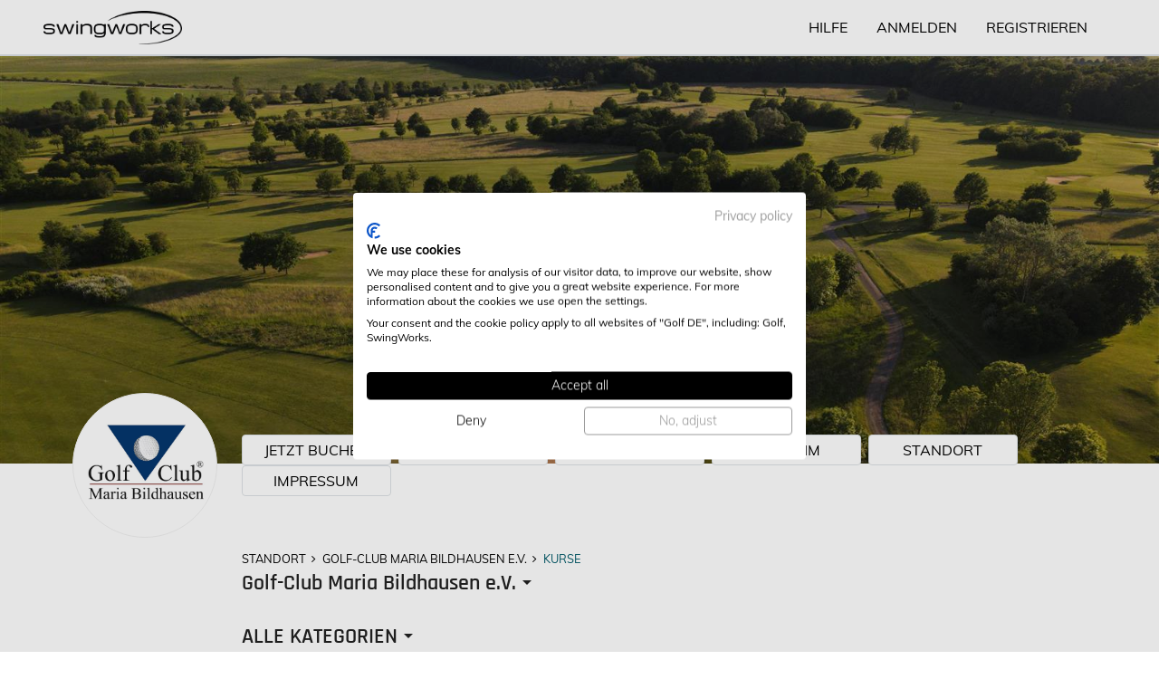

--- FILE ---
content_type: text/html; charset=utf-8
request_url: https://golf.swingworks.de/de/golfkurse/golf-club-maria-bildhausen-e-v
body_size: 21206
content:


<!DOCTYPE html>

<html class="" lang="de">
<head>
    <title>Club-Golfunterricht | Simulatoren | Jetzt buchen</title>
    <meta charset="utf-8" /><script type="text/javascript">window.NREUM||(NREUM={});NREUM.info = {"beacon":"bam.eu01.nr-data.net","errorBeacon":"bam.eu01.nr-data.net","licenseKey":"NRJS-e290d76208a8155e3df","applicationID":"286210583","transactionName":"MhBSZQoZDxEDW0ddXwtafWc7VykND11wW14RB19dFB0TTSFURlZ/FyVCXjsXFBARXUA=","queueTime":0,"applicationTime":38,"agent":"","atts":""}</script><script type="text/javascript">(window.NREUM||(NREUM={})).init={privacy:{cookies_enabled:true},ajax:{deny_list:[]},feature_flags:["soft_nav"],distributed_tracing:{enabled:true}};(window.NREUM||(NREUM={})).loader_config={agentID:"286210820",accountID:"3267643",trustKey:"3267643",licenseKey:"NRJS-e290d76208a8155e3df",applicationID:"286210583",browserID:"286210820"};window.NREUM||(NREUM={}),__nr_require=function(t,e,n){function r(n){if(!e[n]){var i=e[n]={exports:{}};t[n][0].call(i.exports,function(e){var i=t[n][1][e];return r(i||e)},i,i.exports)}return e[n].exports}if("function"==typeof __nr_require)return __nr_require;for(var i=0;i<n.length;i++)r(n[i]);return r}({1:[function(t,e,n){function r(){}function i(t,e,n,r){return function(){return s.recordSupportability("API/"+e+"/called"),o(t+e,[u.now()].concat(c(arguments)),n?null:this,r),n?void 0:this}}var o=t("handle"),a=t(9),c=t(10),f=t("ee").get("tracer"),u=t("loader"),s=t(4),d=NREUM;"undefined"==typeof window.newrelic&&(newrelic=d);var p=["setPageViewName","setCustomAttribute","setErrorHandler","finished","addToTrace","inlineHit","addRelease"],l="api-",v=l+"ixn-";a(p,function(t,e){d[e]=i(l,e,!0,"api")}),d.addPageAction=i(l,"addPageAction",!0),d.setCurrentRouteName=i(l,"routeName",!0),e.exports=newrelic,d.interaction=function(){return(new r).get()};var m=r.prototype={createTracer:function(t,e){var n={},r=this,i="function"==typeof e;return o(v+"tracer",[u.now(),t,n],r),function(){if(f.emit((i?"":"no-")+"fn-start",[u.now(),r,i],n),i)try{return e.apply(this,arguments)}catch(t){throw f.emit("fn-err",[arguments,this,t],n),t}finally{f.emit("fn-end",[u.now()],n)}}}};a("actionText,setName,setAttribute,save,ignore,onEnd,getContext,end,get".split(","),function(t,e){m[e]=i(v,e)}),newrelic.noticeError=function(t,e){"string"==typeof t&&(t=new Error(t)),s.recordSupportability("API/noticeError/called"),o("err",[t,u.now(),!1,e])}},{}],2:[function(t,e,n){function r(t){if(NREUM.init){for(var e=NREUM.init,n=t.split("."),r=0;r<n.length-1;r++)if(e=e[n[r]],"object"!=typeof e)return;return e=e[n[n.length-1]]}}e.exports={getConfiguration:r}},{}],3:[function(t,e,n){var r=!1;try{var i=Object.defineProperty({},"passive",{get:function(){r=!0}});window.addEventListener("testPassive",null,i),window.removeEventListener("testPassive",null,i)}catch(o){}e.exports=function(t){return r?{passive:!0,capture:!!t}:!!t}},{}],4:[function(t,e,n){function r(t,e){var n=[a,t,{name:t},e];return o("storeMetric",n,null,"api"),n}function i(t,e){var n=[c,t,{name:t},e];return o("storeEventMetrics",n,null,"api"),n}var o=t("handle"),a="sm",c="cm";e.exports={constants:{SUPPORTABILITY_METRIC:a,CUSTOM_METRIC:c},recordSupportability:r,recordCustom:i}},{}],5:[function(t,e,n){function r(){return c.exists&&performance.now?Math.round(performance.now()):(o=Math.max((new Date).getTime(),o))-a}function i(){return o}var o=(new Date).getTime(),a=o,c=t(11);e.exports=r,e.exports.offset=a,e.exports.getLastTimestamp=i},{}],6:[function(t,e,n){function r(t,e){var n=t.getEntries();n.forEach(function(t){"first-paint"===t.name?l("timing",["fp",Math.floor(t.startTime)]):"first-contentful-paint"===t.name&&l("timing",["fcp",Math.floor(t.startTime)])})}function i(t,e){var n=t.getEntries();if(n.length>0){var r=n[n.length-1];if(u&&u<r.startTime)return;var i=[r],o=a({});o&&i.push(o),l("lcp",i)}}function o(t){t.getEntries().forEach(function(t){t.hadRecentInput||l("cls",[t])})}function a(t){var e=navigator.connection||navigator.mozConnection||navigator.webkitConnection;if(e)return e.type&&(t["net-type"]=e.type),e.effectiveType&&(t["net-etype"]=e.effectiveType),e.rtt&&(t["net-rtt"]=e.rtt),e.downlink&&(t["net-dlink"]=e.downlink),t}function c(t){if(t instanceof y&&!w){var e=Math.round(t.timeStamp),n={type:t.type};a(n),e<=v.now()?n.fid=v.now()-e:e>v.offset&&e<=Date.now()?(e-=v.offset,n.fid=v.now()-e):e=v.now(),w=!0,l("timing",["fi",e,n])}}function f(t){"hidden"===t&&(u=v.now(),l("pageHide",[u]))}if(!("init"in NREUM&&"page_view_timing"in NREUM.init&&"enabled"in NREUM.init.page_view_timing&&NREUM.init.page_view_timing.enabled===!1)){var u,s,d,p,l=t("handle"),v=t("loader"),m=t(8),g=t(3),y=NREUM.o.EV;if("PerformanceObserver"in window&&"function"==typeof window.PerformanceObserver){s=new PerformanceObserver(r);try{s.observe({entryTypes:["paint"]})}catch(h){}d=new PerformanceObserver(i);try{d.observe({entryTypes:["largest-contentful-paint"]})}catch(h){}p=new PerformanceObserver(o);try{p.observe({type:"layout-shift",buffered:!0})}catch(h){}}if("addEventListener"in document){var w=!1,b=["click","keydown","mousedown","pointerdown","touchstart"];b.forEach(function(t){document.addEventListener(t,c,g(!1))})}m(f)}},{}],7:[function(t,e,n){function r(t,e){if(!i)return!1;if(t!==i)return!1;if(!e)return!0;if(!o)return!1;for(var n=o.split("."),r=e.split("."),a=0;a<r.length;a++)if(r[a]!==n[a])return!1;return!0}var i=null,o=null,a=/Version\/(\S+)\s+Safari/;if(navigator.userAgent){var c=navigator.userAgent,f=c.match(a);f&&c.indexOf("Chrome")===-1&&c.indexOf("Chromium")===-1&&(i="Safari",o=f[1])}e.exports={agent:i,version:o,match:r}},{}],8:[function(t,e,n){function r(t){function e(){t(c&&document[c]?document[c]:document[o]?"hidden":"visible")}"addEventListener"in document&&a&&document.addEventListener(a,e,i(!1))}var i=t(3);e.exports=r;var o,a,c;"undefined"!=typeof document.hidden?(o="hidden",a="visibilitychange",c="visibilityState"):"undefined"!=typeof document.msHidden?(o="msHidden",a="msvisibilitychange"):"undefined"!=typeof document.webkitHidden&&(o="webkitHidden",a="webkitvisibilitychange",c="webkitVisibilityState")},{}],9:[function(t,e,n){function r(t,e){var n=[],r="",o=0;for(r in t)i.call(t,r)&&(n[o]=e(r,t[r]),o+=1);return n}var i=Object.prototype.hasOwnProperty;e.exports=r},{}],10:[function(t,e,n){function r(t,e,n){e||(e=0),"undefined"==typeof n&&(n=t?t.length:0);for(var r=-1,i=n-e||0,o=Array(i<0?0:i);++r<i;)o[r]=t[e+r];return o}e.exports=r},{}],11:[function(t,e,n){e.exports={exists:"undefined"!=typeof window.performance&&window.performance.timing&&"undefined"!=typeof window.performance.timing.navigationStart}},{}],ee:[function(t,e,n){function r(){}function i(t){function e(t){return t&&t instanceof r?t:t?u(t,f,a):a()}function n(n,r,i,o,a){if(a!==!1&&(a=!0),!l.aborted||o){t&&a&&t(n,r,i);for(var c=e(i),f=m(n),u=f.length,s=0;s<u;s++)f[s].apply(c,r);var p=d[w[n]];return p&&p.push([b,n,r,c]),c}}function o(t,e){h[t]=m(t).concat(e)}function v(t,e){var n=h[t];if(n)for(var r=0;r<n.length;r++)n[r]===e&&n.splice(r,1)}function m(t){return h[t]||[]}function g(t){return p[t]=p[t]||i(n)}function y(t,e){l.aborted||s(t,function(t,n){e=e||"feature",w[n]=e,e in d||(d[e]=[])})}var h={},w={},b={on:o,addEventListener:o,removeEventListener:v,emit:n,get:g,listeners:m,context:e,buffer:y,abort:c,aborted:!1};return b}function o(t){return u(t,f,a)}function a(){return new r}function c(){(d.api||d.feature)&&(l.aborted=!0,d=l.backlog={})}var f="nr@context",u=t("gos"),s=t(9),d={},p={},l=e.exports=i();e.exports.getOrSetContext=o,l.backlog=d},{}],gos:[function(t,e,n){function r(t,e,n){if(i.call(t,e))return t[e];var r=n();if(Object.defineProperty&&Object.keys)try{return Object.defineProperty(t,e,{value:r,writable:!0,enumerable:!1}),r}catch(o){}return t[e]=r,r}var i=Object.prototype.hasOwnProperty;e.exports=r},{}],handle:[function(t,e,n){function r(t,e,n,r){i.buffer([t],r),i.emit(t,e,n)}var i=t("ee").get("handle");e.exports=r,r.ee=i},{}],id:[function(t,e,n){function r(t){var e=typeof t;return!t||"object"!==e&&"function"!==e?-1:t===window?0:a(t,o,function(){return i++})}var i=1,o="nr@id",a=t("gos");e.exports=r},{}],loader:[function(t,e,n){function r(){if(!M++){var t=T.info=NREUM.info,e=m.getElementsByTagName("script")[0];if(setTimeout(u.abort,3e4),!(t&&t.licenseKey&&t.applicationID&&e))return u.abort();f(x,function(e,n){t[e]||(t[e]=n)});var n=a();c("mark",["onload",n+T.offset],null,"api"),c("timing",["load",n]);var r=m.createElement("script");0===t.agent.indexOf("http://")||0===t.agent.indexOf("https://")?r.src=t.agent:r.src=l+"://"+t.agent,e.parentNode.insertBefore(r,e)}}function i(){"complete"===m.readyState&&o()}function o(){c("mark",["domContent",a()+T.offset],null,"api")}var a=t(5),c=t("handle"),f=t(9),u=t("ee"),s=t(7),d=t(2),p=t(3),l=d.getConfiguration("ssl")===!1?"http":"https",v=window,m=v.document,g="addEventListener",y="attachEvent",h=v.XMLHttpRequest,w=h&&h.prototype,b=!1;NREUM.o={ST:setTimeout,SI:v.setImmediate,CT:clearTimeout,XHR:h,REQ:v.Request,EV:v.Event,PR:v.Promise,MO:v.MutationObserver};var E=""+location,x={beacon:"bam.nr-data.net",errorBeacon:"bam.nr-data.net",agent:"js-agent.newrelic.com/nr-1216.min.js"},O=h&&w&&w[g]&&!/CriOS/.test(navigator.userAgent),T=e.exports={offset:a.getLastTimestamp(),now:a,origin:E,features:{},xhrWrappable:O,userAgent:s,disabled:b};if(!b){t(1),t(6),m[g]?(m[g]("DOMContentLoaded",o,p(!1)),v[g]("load",r,p(!1))):(m[y]("onreadystatechange",i),v[y]("onload",r)),c("mark",["firstbyte",a.getLastTimestamp()],null,"api");var M=0}},{}],"wrap-function":[function(t,e,n){function r(t,e){function n(e,n,r,f,u){function nrWrapper(){var o,a,s,p;try{a=this,o=d(arguments),s="function"==typeof r?r(o,a):r||{}}catch(l){i([l,"",[o,a,f],s],t)}c(n+"start",[o,a,f],s,u);try{return p=e.apply(a,o)}catch(v){throw c(n+"err",[o,a,v],s,u),v}finally{c(n+"end",[o,a,p],s,u)}}return a(e)?e:(n||(n=""),nrWrapper[p]=e,o(e,nrWrapper,t),nrWrapper)}function r(t,e,r,i,o){r||(r="");var c,f,u,s="-"===r.charAt(0);for(u=0;u<e.length;u++)f=e[u],c=t[f],a(c)||(t[f]=n(c,s?f+r:r,i,f,o))}function c(n,r,o,a){if(!v||e){var c=v;v=!0;try{t.emit(n,r,o,e,a)}catch(f){i([f,n,r,o],t)}v=c}}return t||(t=s),n.inPlace=r,n.flag=p,n}function i(t,e){e||(e=s);try{e.emit("internal-error",t)}catch(n){}}function o(t,e,n){if(Object.defineProperty&&Object.keys)try{var r=Object.keys(t);return r.forEach(function(n){Object.defineProperty(e,n,{get:function(){return t[n]},set:function(e){return t[n]=e,e}})}),e}catch(o){i([o],n)}for(var a in t)l.call(t,a)&&(e[a]=t[a]);return e}function a(t){return!(t&&t instanceof Function&&t.apply&&!t[p])}function c(t,e){var n=e(t);return n[p]=t,o(t,n,s),n}function f(t,e,n){var r=t[e];t[e]=c(r,n)}function u(){for(var t=arguments.length,e=new Array(t),n=0;n<t;++n)e[n]=arguments[n];return e}var s=t("ee"),d=t(10),p="nr@original",l=Object.prototype.hasOwnProperty,v=!1;e.exports=r,e.exports.wrapFunction=c,e.exports.wrapInPlace=f,e.exports.argsToArray=u},{}]},{},["loader"]);</script>
    <meta name="viewport" content="width=device-width, initial-scale=1.0, maximum-scale=1.0, user-scalable=no" />


        <meta name="robots" content="noindex" />
    <meta property="og:title" content="Club-Golfunterricht | Simulatoren | Jetzt buchen" />
            <meta property="og:image" content="https://golf.swingworks.de/img/Golf-Training-Platzreife.jpg" />
    <meta name="msapplication-TileColor" content="#2b5797">
    <meta name="msapplication-TileImage" content="/Content/Images/FavIcons/mstile-144x144.png" />
    <meta name="msapplication-config" content="/Content/Images/FavIcons/browserconfig.xml" />

    <link rel="apple-touch-icon" sizes="57x57" href="/Content/Images/FavIcons/apple-touch-icon-57x57.png" />
    <link rel="apple-touch-icon" sizes="60x60" href="/Content/Images/FavIcons/apple-touch-icon-60x60.png" />
    <link rel="apple-touch-icon" sizes="72x72" href="/Content/Images/FavIcons/apple-touch-icon-72x72.png" />
    <link rel="apple-touch-icon" sizes="76x76" href="/Content/Images/FavIcons/apple-touch-icon-76x76.png" />
    <link rel="apple-touch-icon" sizes="114x114" href="/Content/Images/FavIcons/apple-touch-icon-114x114.png" />
    <link rel="apple-touch-icon" sizes="120x120" href="/Content/Images/FavIcons/apple-touch-icon-120x120.png" />
    <link rel="apple-touch-icon" sizes="144x144" href="/Content/Images/FavIcons/apple-touch-icon-144x144.png" />
    <link rel="apple-touch-icon" sizes="152x152" href="/Content/Images/FavIcons/apple-touch-icon-152x152.png" />
    <link rel="apple-touch-icon" sizes="180x180" href="/Content/Images/FavIcons/apple-touch-icon-180x180.png" />
    <link rel="icon" type="image/png" href="/Content/Images/FavIcons/favicon-32x32.png" sizes="32x32" />
    <link rel="icon" type="image/png" href="/Content/Images/FavIcons/favicon-96x96.png" sizes="96x96" />
    <link rel="icon" type="image/png" href="/Content/Images/FavIcons/favicon-16x16.png" sizes="16x16" />
    <link rel="shortcut icon" href="/Content/Images/FavIcons/favicon.ico">

    <!--  CSS -->
    <link href="/Content/fonts/google-fonts-all.css" rel="stylesheet" type="text/css" />
    <link href="/bundles/css?v=5UQJQmdaA6joKSRxzNFV7Xb08vTmsFNXigyyAWSkTDs1" rel="stylesheet"/>

    <link href="/css/bootstrap-select.min.css" rel="stylesheet"/>


    

</head>
<body>
    <input id="ViewEmbed" name="ViewEmbed" type="hidden" value="false" />
    <input id="CurrentLanguage" name="CurrentLanguage" type="hidden" value="de" />
    <input data-translations="{&quot;JQ_DT_SEARCH&quot;:&quot;Suche&quot;,&quot;JQ_DT_DELETE&quot;:&quot;Löschen&quot;,&quot;JQ_DT_CANCEL&quot;:&quot;Stornieren&quot;,&quot;JQ_Client_Participant_one&quot;:&quot;Teilnehmer eins&quot;,&quot;JQ_Client_Participant_name&quot;:&quot;Name Teilnehmer&quot;,&quot;JQ_Client_Do_you_delete_lessons&quot;:&quot;Sind Sie sicher, dass Sie diese(n) Termin(e) löschen möchten?&quot;,&quot;JQ_Client_Do_you__want_to_delete_profile&quot;:&quot;Sind Sie sicher, dass Sie Ihr Profil löschen möchten?&quot;,&quot;JQ_DT_CANCEL_LESSON&quot;:&quot;Stornieren&quot;,&quot;JQ_DT_sInfo&quot;:&quot;Anzeige _START_ bis _END_ von _TOTAL_ &quot;,&quot;JQ_DT_sInfoEmpty&quot;:&quot;Anzeige 0 bis 0 von 0 &quot;,&quot;JQ_DT_sEmptyTable&quot;:&quot;Keine verfügbaren Daten&quot;,&quot;JQ_SHORT_WEDNESDAY&quot;:&quot;Mi &quot;,&quot;JQ_SHORT_TUESDAY&quot;:&quot;Di&quot;,&quot;JQ_SHORT_THURSDAY&quot;:&quot;Do&quot;,&quot;JQ_SHORT_SUNDAY&quot;:&quot;So&quot;,&quot;JQ_SHORT_SEPTEMBER&quot;:&quot;Sep&quot;,&quot;JQ_SHORT_SATURDAY&quot;:&quot;Sa&quot;,&quot;JQ_SHORT_OCTOBER&quot;:&quot;Okt&quot;,&quot;JQ_SHORT_NOVEMBER&quot;:&quot;Nov&quot;,&quot;JQ_SHORT_MONDAY&quot;:&quot;Mo&quot;,&quot;JQ_SHORT_MAY&quot;:&quot;Mai&quot;,&quot;JQ_SHORT_MARCH&quot;:&quot;März&quot;,&quot;JQ_SHORT_JUNE&quot;:&quot;Juni&quot;,&quot;JQ_SHORT_JULY&quot;:&quot;Jul&quot;,&quot;JQ_SHORT_JANUARY&quot;:&quot;Jan&quot;,&quot;JQ_SHORT_FRIDAY&quot;:&quot;Fr&quot;,&quot;JQ_SHORT_FEBRUARY&quot;:&quot;Feb&quot;,&quot;JQ_SHORT_DECEMBER&quot;:&quot;Dez&quot;,&quot;JQ_SHORT_AUGUST&quot;:&quot;Aug&quot;,&quot;JQ_SHORT_APRIL&quot;:&quot;Apr&quot;,&quot;JQ_SHOW_FUTURE_LESSONS&quot;:&quot;Zukünftige Stunden&quot;,&quot;JQ_SHOW_PAST_LESSONS&quot;:&quot;Vergangene Stunden&quot;,&quot;JQ_Contacts_CMenu_All_Columns&quot;:&quot;Alle Kolonnen&quot;,&quot;JQ_Contacts_CMenu_Golf_Club_Name&quot;:&quot;Name Golfanlage&quot;,&quot;JQ_Contacts_Contact_Question_Delete&quot;:&quot;Sind Sie sicher, dass Sie diese(n) Kontakt(e) löschen möchten?&quot;,&quot;JQ_Contacts_GMenu_Account_Balance&quot;:&quot;Guthaben&quot;,&quot;JQ_Contacts_GMenu_Billing&quot;:&quot;Rechnung&quot;,&quot;JQ_Contacts_GMenu_Export_Contacts&quot;:&quot;Kontakte in csv exportieren&quot;,&quot;JQ_Contacts_GMenu_Export_Open_Balances&quot;:&quot;Alle Zeitguthaben in csv exportieren&quot;,&quot;JQ_Contacts_GMenu_General&quot;:&quot;Allgemein&quot;,&quot;JQ_Contacts_GMenu_Profile&quot;:&quot;Profil&quot;,&quot;JQ_Course_CMenu_All_Columns&quot;:&quot;Alle Kolonnen&quot;,&quot;JQ_Course_CMenu_Category&quot;:&quot;Kategorie&quot;,&quot;JQ_Course_CMenu_Course_Name&quot;:&quot;Kursname&quot;,&quot;JQ_Course_CMenu_Course_Start_Date&quot;:&quot;Startdatum&quot;,&quot;JQ_Course_CMenu_Course_Status&quot;:&quot;Status&quot;,&quot;JQ_Course_CMenu_Head_Pro&quot;:&quot;Verkäufer&quot;,&quot;JQ_Course_CMenu_Gross_Profit&quot;:&quot;Umsatz&quot;,&quot;JQ_Course_CMenu_Golf_Club_Name&quot;:&quot;Golfanlage&quot;,&quot;JQ_Course_CMenu_Lesson_Name&quot;:&quot;Training&quot;,&quot;JQ_Course_CMenu_Cut_Off_Date_in_the_Next_Month&quot;:&quot;Kurse mit Stichtag im nächsten Monat anzeigen&quot;,&quot;JQ_Course_CMenu_Min_Participants_Reached&quot;:&quot;Min. # Teilnehmer erreicht (j/n)&quot;,&quot;JQ_Course_CMenu_with_Discount&quot;:&quot;Kurse mit Rabatt anzeigen&quot;,&quot;JQ_Course_CMenu_with_Gift_Certificates&quot;:&quot;Kurse mit Gutscheinen anzeigen&quot;,&quot;JQ_Course_Course_Schedule_Lesson_Unit&quot;:&quot;Termine anlegen&quot;,&quot;JQ_Course_Discount_Code_GMenu_Export_Excel_CSV&quot;:&quot;CSV Datei erstellen&quot;,&quot;JQ_Course_Discount_Code_Question_Delete&quot;:&quot;Sind Sie sicher, dass Sie den/die ausgewählten Rabatt Code(s) löschen möchten?   &quot;,&quot;JQ_Course_Discount_Code_Title&quot;:&quot;Rabatte managen&quot;,&quot;JQ_Course_Discount_Edit_Title&quot;:&quot;Rabatt bearbeiten&quot;,&quot;JQ_Course_Discount_GMenu_Edit_Title&quot;:&quot;Rabatt bearbeiten&quot;,&quot;JQ_Course_Discount_GMenu_Manage_Discount_Codes&quot;:&quot;Codes konfigurieren&quot;,&quot;JQ_Course_Discount_New_Title&quot;:&quot;Rabatt Informationen&quot;,&quot;JQ_Course_Discount_Question_Delete&quot;:&quot;Sind Sie sicher, dass Sie folgende(n) Rabatt(e) löschen möchten?   &quot;,&quot;JQ_Course_GMenu_Book&quot;:&quot;Buchen&quot;,&quot;JQ_Course_GMenu_Cancel_Course&quot;:&quot;Kurs stornieren&quot;,&quot;JQ_Course_GMenu_Edit_Course&quot;:&quot;Kurs bearbeiten&quot;,&quot;JQ_Course_GMenu_Export_Course&quot;:&quot;Kurs veröffentlichen&quot;,&quot;JQ_Course_GMenu_Manage_Discounts&quot;:&quot;Rabatte managen&quot;,&quot;JQ_Course_GMenu_Manage_Gift_Certificates&quot;:&quot;Gutscheine managen&quot;,&quot;JQ_Course_GMenu_View_Participants&quot;:&quot;Teilnehmer anzeigen&quot;,&quot;JQ_Course_Title_Add_New_Course&quot;:&quot;Kursangaben&quot;,&quot;JQ_Course_Title_Course_Information&quot;:&quot;Kursangaben&quot;,&quot;JQ_Course_View_Ptcp_Cancel_Participant&quot;:&quot;Teilnehmer stornieren&quot;,&quot;JQ_Course_View_Ptcp_Delete_Participant_Q&quot;:&quot;Sind Sie sicher, dass Sie den/die Kursteilnehmer löschen möchten? Keine Stornogebühren werden berechnet.&quot;,&quot;JQ_Contacts_AB_Question_Delete&quot;:&quot;Sind Sie sicher, dass Sie das Guthaben löschen möchten?&quot;,&quot;JQ_Conflict_Replace&quot;:&quot;Überschreiben&quot;,&quot;JQ_Conflict_Bypass&quot;:&quot;Umgehen&quot;,&quot;JQ_AcademySettings_Delete_appointments_question&quot;:&quot;Sind Sie sicher, dass Sie folgende(n) Termin(e) löschen möchten?&quot;,&quot;JQ_AcademySettings_Delete_lessons_question&quot;:&quot;Sind Sie sicher, dass Sie folgende(n) Termin(e) löschen möchten?&quot;,&quot;JQ_AcademySettings_Edit_Lesson&quot;:&quot;Termin-Infos bearbeiten&quot;,&quot;JQ_AcademySettings_View_Lesson&quot;:&quot;Termin-Infos einsehen&quot;,&quot;JQ_CalendarSettings_EndTime_StartTime&quot;:&quot;Endzeit muss später als Startzeit sein!&quot;,&quot;JQ_CalendarSettings_Delete_locations_question&quot;:&quot;Sind Sie sicher, dass Sie folgende(n) Standort(e) löschen möchten?&quot;,&quot;JQ_CalendarSettings_Confirm_changes_question&quot;:&quot;Änderung der Unterrichtseinheit oder der Pause führt zur Zurücksetzung Ihrer Trainingszeiten, sowie aller eingerichteten Preisstaffelungen. Möchten Sie fortfahren?&quot;,&quot;JQ_AcademySettings_Add_Lessons_from_Template_List&quot;:&quot;Vorlage(n) von Liste hinzufügen &quot;,&quot;JQ_Club_Add_New_Club&quot;:&quot;Standort Informationen&quot;,&quot;JQ_Club_Edit_Club&quot;:&quot;Standort bearbeiten&quot;,&quot;JQ_Club_Edit_Lesson&quot;:&quot;Termin-Infos bearbeiten&quot;,&quot;JQ_Club_Edit_Lesson_Revenue_Policy&quot;:&quot;Geschäftsbedingungen bearbeiten&quot;,&quot;JQ_Club_Edit_Lessons&quot;:&quot;Kursvorlagen  bearbeiten&quot;,&quot;JQ_Club_Edit_Pro&quot;:&quot;Kalendar Info bearbeiten&quot;,&quot;JQ_Club_Edit_Pros&quot;:&quot;Kalender bearbeiten&quot;,&quot;JQ_Club_Delete_Admins_question&quot;:&quot;Sind Sie sicher, dass Sie mit der Löschung folgender Club Assistenten fortfahren möchten?&quot;,&quot;JQ_Club_Delete_Appointments_question&quot;:&quot;Sind Sie sicher, dass Sie  folgende(n) Termin(e) löschen möchten?&quot;,&quot;JQ_Club_Delete_Clubs_question&quot;:&quot;Sind Sie sicher, dass Sie folgende Anlage(n) löschen möchten?&quot;,&quot;JQ_Club_Delete_Lessons_question&quot;:&quot;Sind Sie sicher, dass Sie folgendes Training  löschen möchten?&quot;,&quot;JQ_Club_Add_Lesson_from_Template_List&quot;:&quot;Vorlage(n) von Liste hinzufügen &quot;,&quot;JQ_Club_Delete_Policies_question&quot;:&quot;Sind Sie sicher, dass Sie folgende Konditionen löschen möchten?&quot;,&quot;JQ_Club_Delete_Pros_question&quot;:&quot;Sind Sie sicher, dass Sie folgende(n) Pro(s)/Ressource(n) löschen möchten?&quot;,&quot;JQ_Club_Edit_Administrator&quot;:&quot;Admin Info bearbeiten&quot;,&quot;JQ_Club_Edit_Administrators&quot;:&quot;Admins bearbeiten&quot;,&quot;JQ_Messaging_Edit_Message&quot;:&quot;Nachricht bearbeiten&quot;,&quot;JQ_MyProfile_Lessons_Add_Lessons_from_Template_List&quot;:&quot;Terminvorlage(n) von Liste hinzufügen &quot;,&quot;JQ_MyProfile_Lessons_Edit_Lesson&quot;:&quot;Termin bearbeiten&quot;,&quot;JQ_MyProfile_Lessons_Manage_Packages&quot;:&quot;Online Shop and Gutscheine&quot;,&quot;JQ_MyProfile_Package_Delete_packages_question&quot;:&quot;Sind Sie sicher, dass Sie folgende(s) Stundenpaket(e) löschen möchten? &quot;,&quot;JQ_MyProfile_Package_Edit_Package&quot;:&quot;Shop- und Gutscheinpakete bearbeiten&quot;,&quot;JQ_MyProfile_Package_Header_Add_Package&quot;:&quot;Stundenpaket dem Shop hinzufügen&quot;,&quot;JQ_MyProfile_Package_Header_Edit_Package&quot;:&quot;Stundenpaket im Shop bearbeiten&quot;,&quot;JQ_MyProfile_PrivateLesson_Add&quot;:&quot;Neuen Privattermin hinzufügen&quot;,&quot;JQ_MyProfile_PrivateLesson_Delete_lessons_question&quot;:&quot;Sind Sie sicher, dass Sie folgenden Termin löschen möchten? &quot;,&quot;JQ_MyProfile_PrivateLesson_Delete_policies_question&quot;:&quot;Sind Sie sicher, dass Sie folgende Bedingungen löschen möchten:&quot;,&quot;JQ_MyProfile_PrivateLesson_Edit&quot;:&quot;Privattermin bearbeiten&quot;,&quot;JQ_Clubs_Free_Test_Version&quot;:&quot; Registriere mich für eine kostenlose Testversion&quot;,&quot;JQ_Contacts_GMenu_Export_EmailTo&quot;:&quot;E-Mail an alle Kontakte senden&quot;,&quot;JQ_Contacts_GMenu_Export_Emails&quot;:&quot;E-Mail-Liste in csv exportieren&quot;,&quot;JQ_CalendarSettings_Select_location&quot;:&quot;Treffpunkt auswählen&quot;,&quot;JQ_Contacts_AB_Edit_Account_Balance&quot;:&quot;Guthaben bearbeiten&quot;,&quot;JQ_Course_Export_Message&quot;:&quot;Der ausgewählte Kurs wird auf der swingworks Homepage und in Ihrem Kalender zur Buchung sichtbar. Bitte bestätigen Sie, dass Sie diesen Kurs exportieren möchten.&quot;,&quot;JQ_Newsletter_Check_Email&quot;:&quot;Eine E-Mail wurde an die von Ihnen eingegebene E-Mail-Adresse versandt. Bitte überprüfen Sie Ihr E-Mail-Konto.&quot;,&quot;JQ_Newsletter_GMenu_Export&quot;:&quot;Kontakte exportieren&quot;,&quot;JQ_Course_Min_Nr_Ptcp_Validation&quot;:&quot;Die Min. Teilnehmerzahl muss größer als 1 sein!&quot;,&quot;JQ_MyProfile_Wrong_Terms_File_Type&quot;:&quot;Bitte laden Sie eine PDF Datei hoch!&quot;,&quot;JQ_Club_Delete_Assistants_question&quot;:&quot;Sind Sie sicher, dass Sie folgende(n) Assistent(en) löschen möchten?&quot;,&quot;JQ_Club_Edit_Assistant&quot;:&quot;Assistent bearbeiten&quot;,&quot;JQ_Club_Edit_Assistants&quot;:&quot;Assistenten bearbeiten&quot;,&quot;JQ_Club_View_Assistants&quot;:&quot;Assistenten anzeigen&quot;,&quot;JQ_Club_View_Administrators&quot;:&quot;Admins anzeigen&quot;,&quot;JQ_Club_View_Club&quot;:&quot;Standorte anzeigen&quot;,&quot;JQ_Club_View_Lesson&quot;:&quot;Termin anzeigen&quot;,&quot;JQ_Club_View_Lessons&quot;:&quot;Termin anzeigen&quot;,&quot;JQ_Club_View_Pros&quot;:&quot;Pros/Ressourcen anzeigen&quot;,&quot;JQ_Course_Delete_Lesson_question&quot;:&quot;Sind Sie sicher, dass Sie folgenden Termin löschen möchten?&quot;,&quot;JQ_Course_Delete_Units_question&quot;:&quot;Sind Sie sicher, dass Sie folgende Einheiten löschen möchten?&quot;,&quot;JQ_Course_Lesson_Deleted&quot;:&quot;Der Termin wurde erfolgreich gelöscht.&quot;,&quot;JQ_Messaging_View_Message&quot;:&quot;Nachricht anzeigen&quot;,&quot;JQ_Course_No_pro_assigned&quot;:&quot;Pro steht noch nicht fest&quot;,&quot;JQ_Course_Lesson_Name_Update&quot;:&quot;Der Terminname wurde erfolgreich aktualisiert.&quot;,&quot;JQ_Courses_Sold_Out&quot;:&quot;Sie haben keine Zugriffsrechte für diese Seite.&quot;,&quot;JQ_Course_GMenu_View_Course&quot;:&quot;Kurs anzeigen&quot;,&quot;JQ_Voucher_Apply&quot;:&quot;Anwenden&quot;,&quot;JQ_Voucher_Cancel&quot;:&quot;Stornieren&quot;,&quot;JQ_Messaging_Reset_To_Default_Question&quot;:&quot;Sind Sie sicher, dass Sie die originale Systemnachricht wiederherstellen möchten?&quot;,&quot;JQ_Messaging_Reset_To_Default&quot;:&quot;Originale Nachricht wiederherstellen&quot;,&quot;JQ_Admin_ViewClients_ResendRegistrationInvitation&quot;:&quot;Registrierungseinladung erneut senden&quot;,&quot;JQ_Admin_ViewClients_ViewClients&quot;:&quot;Kunden einsehen&quot;,&quot;JQ_Academy_Delete_Question&quot;:&quot;Sind Sie sicher, dass Sie die ausgewählte Anlage löschen möchten?&quot;,&quot;JQ_Admin_Academy_DowngradeToFreemium&quot;:&quot;Downgrade auf Freemium MG&quot;,&quot;JQ_Admin_Academy_Edit_Academy&quot;:&quot;Anlage bearbeiten&quot;,&quot;JQ_Admin_Academy_EditFreemium&quot;:&quot;Freemium MG bearbeiten&quot;,&quot;JQ_Admin_Academy_UpgradeToPremium&quot;:&quot;Upgrade auf Premium MG&quot;,&quot;JQ_Admin_Lessn_Edit_Lesson&quot;:&quot;Termin bearbeiten&quot;,&quot;JQ_Appointment_Delete_Question&quot;:&quot;Sind Sie sicher, dass Sie folgende(n) Termin(e) löschen möchten?&quot;,&quot;JQ_Course_Discount_Code_Delete_Warning&quot;:&quot;Es ist nicht möglich genutzte Discount Codes zu  löschen.&quot;,&quot;JQ_Lesson_Delete_Question&quot;:&quot;Sind Sie sicher, dass Sie folgenden Termin löschen möchten:&quot;,&quot;JQ_Newsletter_Delete_Question&quot;:&quot;Sind Sie sicher, dass Sie folgende(n) Newsletter-Abonnenten löschen möchten:&quot;,&quot;JQ_Club_Edit_Resource&quot;:&quot;Ressource bearbeiten&quot;,&quot;JQ_Club_Edit_Resources&quot;:&quot;Ressourcen anlegen&quot;,&quot;JQ_Club_Pro_Lessons_Edit_Lesson&quot;:&quot;Privattermin bearbeiten&quot;,&quot;JQ_Club_Pro_Lessons_Manage_Packages&quot;:&quot;Stundenpakete Online Shop&quot;,&quot;JQ_Club_Pro_Private_Lesson_Management&quot;:&quot;Management Privattermine&quot;,&quot;JQ_Contacts_GMenu_Lesson_History&quot;:&quot;Trainingshistorie &quot;,&quot;JQ_Client_Buy_package_btn&quot;:&quot;KAUFEN&quot;,&quot;JQ_Club_Delete_Resources_question&quot;:&quot;Sind Sie sicher, dass Sie folgende(n) Ressource(n) löschen möchten?&quot;,&quot;JQ_Contacts_Contact_Question_Delete_Two&quot;:&quot;Dieser Kontakt befindet sich möglicherweise auch auf Ihrer \&quot;AKADEMIE KONTAKTE\&quot; Liste und wird nach dem Fortfahren nicht automatisch von dieser gelöscht. Insofern erforderlich, besuchen Sie \&quot;AKADEMIE KONTAKTE\&quot;, um diesen Kontakt dort gesondert zu löschen. Gelöschte Kontakte werden aus Ihrer Kontaktliste entfernt, bleiben jedoch weiterhin bei swingworks registriert. Das nächste Mal, wenn dieser Kontakt Unterricht bei Ihnen bucht, wird er Ihrer Kontaktliste wiederhinzugefügt.&quot;,&quot;JQ_Resource_Can_Not_Be_Turn_Off&quot;:&quot;Diese Ressource wird gerade genutzt und kann nicht abgeschaltet werden.&quot;,&quot;JQ_Contacts_GMenu_Send_Registration_Invitation&quot;:&quot;Registrierungseinladung versenden&quot;,&quot;JQ_Course_GMenu_Schedule_Course_In_Series&quot;:&quot;Serie anlegen&quot;,&quot;JQ_Course_CMenu_All_Active_Draft_Courses&quot;:&quot;Alle aktive und laufenden Kurse&quot;,&quot;JQ_Course_CMenu_All_Courses_This_Year&quot;:&quot;Alle Kurse dieses Jahr&quot;,&quot;JQ_Course_CMenu_All_Courses_Last_Year&quot;:&quot;Alle Kurse letztes Jahr&quot;,&quot;JQ_Course_CMenu_All_Courses&quot;:&quot;Alle Kurse&quot;,&quot;ADMIN_AGREEMENT_ADD_TERMS&quot;:&quot;Add Terms of Service&quot;,&quot;ADMIN_AGREEMENT_ADD_PRIVACY_POLICY&quot;:&quot;Add Privacy Policy&quot;,&quot;ADMIN_AGREEMENT_EDIT&quot;:&quot;Edit Agreement&quot;,&quot;JQ_Admin_ViewClubs&quot;:&quot;Golfanlagen anzeigen&quot;,&quot;JQ_Admin_Club_Downgrade&quot;:&quot;Downgrade auf Basis Service&quot;,&quot;JQ_Admin_Club_Upgrade&quot;:&quot;Upgrade auf Premium Service&quot;,&quot;Tranning_Success&quot;:&quot;Ihre Nachricht wurde zugestellt.&quot;,&quot;G_SEARCH_MY_AREA&quot;:&quot;Ort, Name&quot;,&quot;G_SEARCH_ENTER_POSTAL_CODE&quot;:&quot;Golferlebnisse nach PLZ finden&quot;,&quot;G_SEARCH_ENTER_CITY&quot;:&quot;Geben Sie eine Stadt ein&quot;,&quot;G_SEARCH_ENTER_CLUB&quot;:&quot;Eine Golfanlage finden&quot;,&quot;G_SEARCH_ENTER_PRO&quot;:&quot;Ihren Lieblingspro finden&quot;,&quot;G_SEARCH_POSTAL_CODE&quot;:&quot;PLZ&quot;,&quot;G_SEARCH_CITY&quot;:&quot;Stadt&quot;,&quot;G_SEARCH_CLUB&quot;:&quot;Golfanlage&quot;,&quot;G_SEARCH_PRO&quot;:&quot;Pro&quot;,&quot;JQ_MyProfile_GolfTrips_Edit_GolfTrip&quot;:&quot;Golfreise bearbeiten&quot;,&quot;JQ_MyProfile_GolfTrips_Publish_GolfTrip&quot;:&quot;Veröffentlichen&quot;,&quot;JQ_MyProfile_GolfTrips_Unpublish_GolfTrip&quot;:&quot;Offline schalten&quot;,&quot;JQ_MyProfile_GolfTrips_Header_Add_GolfTrip&quot;:&quot;Golfreise Informationen&quot;,&quot;JQ_MyProfile_GolfTrips_Header_Edit_GolfTrip&quot;:&quot;Golfreise bearbeiten&quot;,&quot;JQ_MyProfile_GolfTrips_Delete_golftrips_question&quot;:&quot;Sind Sie sicher, dass Sie folgende Golfreise(n) löschen möchten?&quot;,&quot;JQ_MyProfile_GolfTrips_Publish_golftrips_question&quot;:&quot;Sind Sie sicher, dass Sie folgende Reise(n) veröffentlichen möchten?&quot;,&quot;JQ_MyProfile_GolfTrips_Unpublish_golftrips_question&quot;:&quot;Sind Sie sicher, dass Sie folgende Golfreise(n) abschalten möchten?&quot;,&quot;JQ_DT_No_Tags&quot;:&quot;Keine Tags verfügbar.&quot;,&quot;JQ_Course_Delete_ProTags_question&quot;:&quot; Möchten Sie die folgenden Tags wirklich löschen?&quot;,&quot;JQ_Course_GMenu_Add_Remove_Tags&quot;:&quot;Tags hinzufügen entfernen&quot;,&quot;JQ_Contacts_GMenu_Import_Contacts&quot;:&quot;Importiere meine Kontakte&quot;,&quot;JQ_MyProfile_Package_Header_Add_Gift&quot;:&quot;Gutschein hinzufügen&quot;,&quot;JQ_MyProfile_Package_Header_Edit_Gift&quot;:&quot;Gutschein bearbeiten&quot;,&quot;JQ_Club_Pro_ShopPackage&quot;:&quot;Shop&quot;,&quot;JQ_Club_Edit_Subscriptions&quot;:&quot;Mitgliedschaften bearbeiten&quot;,&quot;JQ_Club_Edit_Subscription&quot;:&quot;Mitgliedschaft bearbeiten&quot;,&quot;JQ_Club_Delete_Subscriptions_question&quot;:&quot;Möchten Sie die folgende Mitgliedschaft(en) wirklich löschen:&quot;,&quot;JQ_Delete_Subscription_Tabs_question&quot;:&quot;Möchten Sie folgende(s) Tag(s) wirklich löschen?&quot;,&quot;Home_Club_Categories_Search&quot;:&quot;Golfanlagen&quot;,&quot;Home_Pros_Categories_Search&quot;:&quot;Golfpros&quot;,&quot;JQ_Club_Pro_Calendar_Settings&quot;:&quot;Kalendereinstellungen&quot;,&quot;JQ_Club_Pro_Personal_Settings_ClientRights&quot;:&quot;Rechte Kunden&quot;,&quot;JQ_Club_Pro_Personal_Settings_Notifications&quot;:&quot;Benachrichtigungen&quot;,&quot;JQ_Club_Pro_Personal_Settings_PersonalInfo&quot;:&quot;Beschreibung&quot;,&quot;JQ_Club_Pro_Personal_Settings_OtherIntegration&quot;:&quot;Andere Integrationen&quot;,&quot;JQ_Yes&quot;:&quot;ja&quot;,&quot;JQ_Show_All_Times&quot;:&quot;Alle Zeiten anzeigen&quot;,&quot;JQ_Date&quot;:&quot;DATUM&quot;,&quot;JQ_GolfClub_ApointmentByClub_Url&quot;:&quot;/termine/&quot;,&quot;JQ_Message_No_Available_SelectedDate_Slot&quot;:&quot;Zur Zeit sind keine Termine verfügbar. Bitte versuchen Sie es mit einer anderen Auswahl oder sehen Sie sich die zukünftige Verfügbarkeit an.&quot;,&quot;JQ_All_Service_Option&quot;:&quot;Alle Terminarten&quot;,&quot;JQ_All_Resource_Option&quot;:&quot;Alle Ressourcen/Trainer&quot;,&quot;JQ_Filter_All_Option&quot;:&quot;Alles gefiltert&quot;,&quot;JQ_No_Service_Avaliable&quot;:&quot;Keine Dienste verfügbar&quot;,&quot;JQ_No_Resource_Avaliable&quot;:&quot;Keine Ressourcen/Trainer verfügbar&quot;,&quot;JQ_CategoryTag_Delete_Question&quot;:&quot; Möchten Sie die folgenden Tags wirklich löschen?&quot;,&quot;JQ_MyProfile_NewPrivateLessonModal_Offer_Resources_2&quot;:&quot;Gebühr pro {0} Minuten&quot;,&quot;JQ_Club_Edit_Stripe_Products&quot;:&quot;Stripe-Produkte bearbeiten&quot;,&quot;JQ_Club_Edit_Product&quot;:&quot;Produkt bearbeiten&quot;,&quot;JQ_Club_Add_Product_question&quot;:&quot;Das Produkt wird auf deiner Standortseite zum Verkauf angeboten.&quot;,&quot;JQ_Club_Stripe_View_Subscribers&quot;:&quot;Abonnenten anzeigen&quot;,&quot;JQ_Club_Archive_Product&quot;:&quot;Archivieren&quot;,&quot;JQ_Club_Unarchive_Product&quot;:&quot;Aus Archiv wiederherstellen&quot;,&quot;JQ_Club_Archive_Product_question&quot;:&quot;Wenn du fortfährst, ist das Produkt nicht mehr auf den öffentlichen Seiten von SwingWorks verfügbar, aber bestehende Abonnements bleiben für frühere Käufer weiterhin bestehen.&quot;,&quot;JQ_Club_Delete_Product_question&quot;:&quot;Bist du sicher, dass du folgendes Produkt löschen möchtest:&quot;,&quot;JQ_Admin_ClubProducts_Enable&quot;:&quot;Stripe-Produkte aktivieren&quot;,&quot;JQ_Admin_ClubProducts_Disable&quot;:&quot;Stripe-Produkte deaktivieren&quot;,&quot;JQ_Edit_Subscription_Tags_Info&quot;:&quot;Über Stripe zugewiesen&quot;,&quot;JQ_Club_Edit_SubscriptionTag&quot;:&quot;Tag Bearbeiten&quot;,&quot;JQ_less&quot;:&quot;weniger&quot;,&quot;JQ_more&quot;:&quot;mehr...&quot;,&quot;JQ_Contacts_GMenu_Value_Credit_Balance&quot;:&quot;Wertguthaben&quot;}" id="JqTranslations" name="JqTranslations" type="hidden" value="" />

    <script src="/bundles/js?v=CmZcmluTLBYyOkh-Mp_TN56ApW53a9muB5GlVFHwBUc1"></script>

<script src="/bundles/js/de?v=zd9X1PFz99AWDj7btmDdjFO6g85DwhL6k3y2_BzWXpQ1"></script>

    <!-- Cookie Consent Start -->
    <script>
    (function() {
        try {
            var cfScript = document.createElement('script');
            cfScript.src = "https://consent.cookiefirst.com/sites/golf.swingworks.de-163a9c3e-e825-4ba7-8567-a2d01afc4564/consent.js";
            cfScript.async = true;
            cfScript.defer = true;
            cfScript.onerror = function() { console.warn('⚠️ CookieFirst consent.js is not available.'); };
            document.head.appendChild(cfScript);
        } catch (err) {
            console.warn('⚠️ Error initializing CookieFirst:', err);
        }
    })();
</script>
    <!-- Cookie Consent End -->

    <div class="container-fluid p-0">
        <!-- header -->
        <div class="border-bottom header-block">
            <div class="top-menu row no-gutters bg-white d-flex justify-content-between">
                <div class="col-md-2 col-5 d-flex align-items-center hide-iframe">
                    <a href="/de/Account/GoToHomePage">
                        <img src="/img/swingworks-logo-schwarz.png" alt="swingworks-logo" class="img-fluid" width="153" />
                    </a>
                </div>
                <div class="col-md-2 col-5 d-flex align-items-center show-iframe">
                    <a href="javascript:void(0)">
                        <img src="/img/swingworks-logo-schwarz.png" alt="swingworks-logo" class="img-fluid" width="153" />
                    </a>
                </div>

                <div class="col-7 d-flex align-items-center justify-content-end">
                    <nav class="col-12 nav justify-content-end  text-uppercase align-items-center d-xl-flex d-lg-flex d-none">
                            <a class="nav-item nav-link main-head" id="hilfe" href="javascript:void(0)">HILFE</a>
                            <a class="nav-item nav-link main-head" href="/de/Account/Login">ANMELDEN</a>
                            <a class="nav-item nav-link main-head hide-iframe" href="https://www.swingworks.de/de/registrierung/">Registrieren</a>
                            <a class="nav-item nav-link main-head show-iframe" href="javascript:void(0)">Registrieren</a>
                    </nav>
                    <div class="d-flex justify-content-end floating-menu d-xl-none d-lg-none">
                        <ul class="nav dropdown">
                            <li class="mr-2">
                                <a class="dropdown-toggle" id="languages" data-show-responsive-language-menu="true" href="#">
                                    <i style="display:flex;align-items:center">
                                        <svg xmlns="http://www.w3.org/2000/svg" width="16" height="16" fill="currentColor" class="bi bi-globe2" viewBox="0 0 16 16">
                                            <path d="M0 8a8 8 0 1 1 16 0A8 8 0 0 1 0 8zm7.5-6.923c-.67.204-1.335.82-1.887 1.855-.143.268-.276.56-.395.872.705.157 1.472.257 2.282.287V1.077zM4.249 3.539c.142-.384.304-.744.481-1.078a6.7 6.7 0 0 1 .597-.933A7.01 7.01 0 0 0 3.051 3.05c.362.184.763.349 1.198.49zM3.509 7.5c.036-1.07.188-2.087.436-3.008a9.124 9.124 0 0 1-1.565-.667A6.964 6.964 0 0 0 1.018 7.5h2.49zm1.4-2.741a12.344 12.344 0 0 0-.4 2.741H7.5V5.091c-.91-.03-1.783-.145-2.591-.332zM8.5 5.09V7.5h2.99a12.342 12.342 0 0 0-.399-2.741c-.808.187-1.681.301-2.591.332zM4.51 8.5c.035.987.176 1.914.399 2.741A13.612 13.612 0 0 1 7.5 10.91V8.5H4.51zm3.99 0v2.409c.91.03 1.783.145 2.591.332.223-.827.364-1.754.4-2.741H8.5zm-3.282 3.696c.12.312.252.604.395.872.552 1.035 1.218 1.65 1.887 1.855V11.91c-.81.03-1.577.13-2.282.287zm.11 2.276a6.696 6.696 0 0 1-.598-.933 8.853 8.853 0 0 1-.481-1.079 8.38 8.38 0 0 0-1.198.49 7.01 7.01 0 0 0 2.276 1.522zm-1.383-2.964A13.36 13.36 0 0 1 3.508 8.5h-2.49a6.963 6.963 0 0 0 1.362 3.675c.47-.258.995-.482 1.565-.667zm6.728 2.964a7.009 7.009 0 0 0 2.275-1.521 8.376 8.376 0 0 0-1.197-.49 8.853 8.853 0 0 1-.481 1.078 6.688 6.688 0 0 1-.597.933zM8.5 11.909v3.014c.67-.204 1.335-.82 1.887-1.855.143-.268.276-.56.395-.872A12.63 12.63 0 0 0 8.5 11.91zm3.555-.401c.57.185 1.095.409 1.565.667A6.963 6.963 0 0 0 14.982 8.5h-2.49a13.36 13.36 0 0 1-.437 3.008zM14.982 7.5a6.963 6.963 0 0 0-1.362-3.675c-.47.258-.995.482-1.565.667.248.92.4 1.938.437 3.008h2.49zM11.27 2.461c.177.334.339.694.482 1.078a8.368 8.368 0 0 0 1.196-.49 7.01 7.01 0 0 0-2.275-1.52c.218.283.418.597.597.932zm-.488 1.343a7.765 7.765 0 0 0-.395-.872C9.835 1.897 9.17 1.282 8.5 1.077V4.09c.81-.03 1.577-.13 2.282-.287z" />
                                        </svg>
                                    </i>
                                </a>
                            </li>
                                <li>
                                    <a class="dropdown-toggle dropdown-toggle px-2 py-1" data-flip="false" data-show-responsive-menu="true" href="#">
                                        <i class="fa fa-bars"></i>
                                    </a>
                                </li>
                        </ul>
                    </div>
                </div>

                <div class="top-menu row no-gutters border-bottom justify-content-between" id="menu-responsive">
                    <div class="col-12">
                        <div class="row no-gutters bg-white pb-2 d-flex justify-content-between">
                            <div class="col-md-2 col-5 d-flex align-items-center hide-iframe">
                                <a href="/de/Account/GoToHomePage">
                                    <img src="/img/swingworks-logo-schwarz.png" alt="swingworks-logo" class="img-fluid" width="153" />
                                </a>
                            </div>
                            <div class="col-md-2 col-5 d-flex align-items-center show-iframe">
                                <a href="javascript:void(0)">
                                    <img src="/img/swingworks-logo-schwarz.png" alt="swingworks-logo" class="img-fluid" width="153" />
                                </a>
                            </div>
                                <div class="col-1 d-flex align-items-center justify-content-end">
                                    <span id="close">
                                        <i class="fa fa-times"></i>
                                    </span>
                                </div>
                        </div>
                        <nav class="row navbar-nav flex-column justify-content-start text-uppercase d-none" data-responsive-language-menu>
                            <a class="nav-item nav-link text-uppercase font-weight-bold border-bottom border-top px-3 bg-hover" href="/de/Culture/Language/en">Englisch</a>
                            <a class="nav-item nav-link text-uppercase font-weight-bold border-bottom px-3 bg-hover" href="/de/Culture/Language/de">Deutsch</a>
                        </nav>
                        <nav class="row navbar-nav flex-column justify-content-start text-uppercase" data-responsive-menu>
                                    <a class="nav-item nav-link text-uppercase hide-iframe font-weight-bold px-3 bg-hover" href="https://www.swingworks.de/de/"></a>
                                    <a class="nav-item nav-link text-uppercase hide-iframe font-weight-bold px-3 bg-hover" href="https://www.swingworks.de/de/golf-partner-werden/"></a>
                                    <a class="nav-item nav-link text-uppercase hide-iframe font-weight-bold px-3 bg-hover" href="https://www.swingworks.de/de/golf-buchungssoftware/"></a>
                                <a class="nav-item nav-link text-uppercase font-weight-bold border-bottom px-3 bg-hover" id="hilfe-mobile" href="javascript:void(0)">HILFE</a>
                                <a class="nav-item nav-link text-uppercase font-weight-bold border-bottom px-3 bg-hover" href="/de/Account/Login">ANMELDEN</a>
                                <a class="nav-item nav-link text-uppercase font-weight-bold border-bottom px-3 bg-hover hide-iframe" href="https://www.swingworks.de/de/registrierung/">Registrieren</a>
                                <a class="nav-item nav-link text-uppercase font-weight-bold border-bottom px-3 bg-hover show-iframe" href="javascript:void(0)">Registrieren</a>
                        </nav>
                    </div>
                </div>
            </div>
        </div>
        <!-- header end-->

        





<div class="row no-gutters">
    <div data-img="responsive" data-xd="650" data-src="https://golf.swingworks.de/Content/Photos/golf-club-maria-bildhausen-e-v-m.jpg" class="col-12 page-header" style="background-image:url('[data-uri]'); ">
        
    </div>
    <div class="col-12 mt-neg-4">
        <div class="row no-gutters d-flex align-items-center wide-screen ">
            <div class="col-xl-2 col-lg-2 col-12 d-flex justify-content-xl-start justify-content-lg-start justify-content-end">
                <div class="model-photo bg-white" style="background-image:url('https://golf.swingworks.de/Content/Photos/golf-club-maria-bildhausen-e-v-logo.jpg')">
                </div>
            </div>
                <div class="col-10 d-xl-block d-lg-block d-none">
                    <nav class="nav">
                        <a class="nav-link border rounded width-165 py-1 text-center text-uppercase mr-2 bg-hover" href="https://golf.swingworks.de/de/golfclubs/golf-club-maria-bildhausen-e-v#booknow">JETZT BUCHEN</a>
                        <a class="nav-link border rounded width-165 py-1 text-center text-uppercase mr-2 bg-hover" href="https://golf.swingworks.de/de/golfclubs/golf-club-maria-bildhausen-e-v#course">KURSE</a>
                        <a class="nav-link border rounded width-165 py-1 text-center text-uppercase mr-2 bg-hover" href="https://golf.swingworks.de/de/golfclubs/golf-club-maria-bildhausen-e-v#products">PRODUKTE</a>
                        <a class="nav-link border rounded width-165 py-1 text-center text-uppercase mr-2 bg-hover" href="https://golf.swingworks.de/de/golfclubs/golf-club-maria-bildhausen-e-v#pros">Pros/Sim</a>
                        <a class="nav-link border rounded width-165 py-1 text-center text-uppercase mr-2 bg-hover" href="https://golf.swingworks.de/de/golfclubs/golf-club-maria-bildhausen-e-v#location">STANDORT</a>
                            <a class="nav-link border rounded width-165 py-1 text-center text-uppercase mr-2 bg-hover" href="https://golf.swingworks.de/de/golfclubs/golf-club-maria-bildhausen-e-v#imprint" >Impressum</a>
                    </nav>
                </div>
        </div>
    </div>
</div>

<input data-original="" id="SelectedCourse" name="SelectedCourse" type="hidden" value="" />
<input id="ProOrClubId" name="ProOrClubId" type="hidden" value="golf-club-maria-bildhausen-e-v" />
<input id="CategoryTagSlug" name="CategoryTagSlug" type="hidden" value="" />
<input id="CourseTagSlug" name="CourseTagSlug" type="hidden" value="" />

<div class="midpart wide-screen">
    <div class="row no-gutters d-flex justify-content-end mt-3 mb-40">
        <div class="col-xl-10 col-lg-10 col-12 pr-xl-4 pr-lg-4 p-0">
            <span class="h6 font-weight-normal d-flex align-items-center m-0">
                <small class="d-flex align-items-center text-uppercase">
                    STANDORT
                    <i class="sw-icon icon-angle-right d-xl-block d-lg-block d-none ml-1"></i>
                    <span class="d-xl-block d-lg-block d-none ml-1">Golf-Club Maria Bildhausen e.V.</span>
                    <i class="sw-icon icon-angle-right ml-1"></i>
                    <span class="text-green ml-1 text-uppercase">KURSE</span>
                </small>
            </span>
            <div class="h2 m-0">
                <small>
                    <select class="drop-down" data-component="dropDown" data-original="3071" id="SelectedPro" name="SelectedPro"><option value="8a9e92d7-d150-4ec4-ba5e-855874ec4525">Craig Hanson</option>
<option value="d58a9c83-4fb0-42f6-830c-60bdd39112d2">Jan Kout</option>
<option selected="selected" value="3071">Golf-Club Maria Bildhausen e.V.</option>
</select>
                </small>
            </div>
            <div class="font-weight-normal text-uppercase m-0 fnt-size-14 ">
                             </div>

            <nav class="nav d-flex flex-wrap flex-row my-4 d-xl-none d-lg-none">
                <a class="nav-link border rounded px-1 py-1 d-flex text-uppercase align-items-center mt-2 mr-2 bg-hover" href="https://golf.swingworks.de/de/golfclubs/golf-club-maria-bildhausen-e-v#course">KURSE</a>
                <a class="nav-link border rounded px-1 py-1 d-flex text-uppercase align-items-center mt-2 mr-2 bg-hover" href="https://golf.swingworks.de/de/golfclubs/golf-club-maria-bildhausen-e-v#pros">Pros/Sim</a>
                <a class="nav-link border rounded px-1 py-1 d-flex text-uppercase align-items-center mt-2 mr-2 bg-hover" href="https://golf.swingworks.de/de/golfclubs/golf-club-maria-bildhausen-e-v#location">STANDORT</a>
                <a class="nav-link border rounded px-1 py-1 d-flex text-uppercase align-items-center mt-2 mr-2 bg-hover" href="https://golf.swingworks.de/de/golfclubs/golf-club-maria-bildhausen-e-v#imprint">Impressum</a>
            </nav>
                <br />
                <div class="col-xl-10 col-lg-10 col-12 pr-xl-4 pr-lg-4 p-0">
                    <div class="h2 m-0 text-uppercase category-dropdown">
                        <small>
                            <select class="drop-down" data-component="dropDown" data-original="" id="SelectedCategoryTag" name="SelectedCategory"><option value="All">Alle Kategorien</option>
<option value="platzreifekurse-2">Platzreifekurse</option>
<option value="schnupperkurse-7">Schnupperkurse</option>
</select>
                        </small>
                    </div>
                </div>
        </div>
    </div>

</div>
<div class="midpart wide-screen">
    <div id="courses-container" class="row no-gutters">
    </div>
</div>






        <!-- footer -->
        <hr class="mt-8 hide-on-mobil" />
        <footer class="wide-screen">
            <div class="row no-gutters">
                <div class="col-xl-3 col-lg-3 col-6 border-top-sm py-4 order-xl-1 order-lg-1 order-3 col-xs-6">
                    <nav class="nav flex-column">
                        <span class="nav-link">
                            <img src="/img/swingworks-logo-schwarz.png" alt="" class="img-fluid" width="124" />
                        </span>
                        <a class="nav-link text-truncate" href="#"></a>
                        <a class="nav-link text-truncate" href="#"></a>
                        <a class="nav-link text-truncate" id="hilfe" href="javascript:void(0)"></a>
                        <a class="nav-link text-truncate" href="#"></a>
                    </nav>
                </div>
                <div class="col-xl-3 col-lg-3 col-6 py-4 order-xl-2 order-lg-2 order-2 col-xs-6">
                    <nav class="nav flex-column hide-iframe">
                            <span class="nav-link font-weight-bold mt-2 text-truncate">GOLF ERLEBEN</span>
<a class="nav-link text-truncate" href="#"></a>
                            <a class="nav-link text-truncate" href="https://swingworks.de/de/registrierung/">Wie registriere ich mich?</a>
                            <a class="nav-link text-truncate" href="https://swingworks.de/de/klischees">Klischees</a>
                            <a class="nav-link text-truncate" href="https://swingworks.de/de/must-haves">Must Haves</a>
                    </nav>
                </div>
                <div class="col-xl-3 col-lg-3 col-6 py-4 order-xl-3 order-lg-3 order-1 col-xs-6">
                    <nav class="nav flex-column hide-iframe">
                            <span class="nav-link font-weight-bold mt-2 text-truncate"></span>
                            <a class="nav-link text-truncate"></a>
                            <a class="nav-link text-truncate"></a>
                            <a class="nav-link text-truncate"></a>
                    </nav>
                </div>
                <div class="col-xl-3 col-lg-3 col-6 border-top-sm py-4 order-4 col-xs-6">
                    <nav class="nav flex-column ">
                        <span class="nav-link mt-2 social-links hide-iframe">
                                <a href="https://www.facebook.com/swingworks" target="_blank" class="mr-1">
                                    <i class="sw-icon icon-facebook-1 fab text-white bg-dark px-2 py-1 rounded-circle"></i>
                                </a>
                                <a href="https://de.linkedin.com/company/swingworks-systems-gmbh" target="_blank" class="mr-1">
                                    <i class="sw-icon icon-linkedin-1 fab text-white bg-dark px-1 py-1 rounded-circle"></i>
                                </a>
                                <a href="https://www.instagram.com/swingworks.de/" target="_blank" class="mr-1">
                                    <i class="sw-icon icon-instagram-1 fab  text-white bg-dark px-1 py-1 rounded-circle"></i>
                                </a>
                        </span>
                        <a class="nav-link text-truncate" href="/de/agb">AGB</a>
                        <a class="nav-link text-truncate" href="/de/datenschutz">Datenschutz</a>
                        <a class="nav-link text-truncate" href="/de/impressum">Impressum</a>
                    </nav>
                </div>
            </div>
        </footer>

        <hr class="hide-on-mobil">

        <!-- copyright -->
        <div class="midpart wide-screen">
            <div class="row no-gutters my-3">
                <div class="col-12 d-flex flex-xl-row flex-lg-row flex-md-row flex-column justify-content-between copyright">
                    <div class="mb-xl-0 mb-lg-0 mb-md-0 mb-3">&copy; Copyright 2026 <a href="https://www.swingworks.de">SwingWorks Systems GmbH (Ver. 1.246.87)</a></div>
                    <div>
                        <select data-component="dropDown" id="languages" name="languages"><option selected="selected" value="/de/Culture/Language/de">Deutsch</option>
<option value="/de/Culture/Language/en">Englisch</option>
</select>

                    </div>
                </div>
            </div>
        </div>

    </div>

    <div id="bookingFilter_modalWrapper"></div>
    <div class="bookingFilter_modal_close">
        <div class="flexWrapper">
            <span class="closeIcon">X</span>
            <span class="name">DATUM</span>
        </div>
    </div>
    <div id="bookingFilter_modal">
        <div class="modal-body"></div>
    </div>

    <input id="SearchType" name="SearchType" type="hidden" value="" />
    <input id="SearchValue" name="SearchValue" type="hidden" value="" />

    <!-- hilf-side-submenu -->
    

<div class="hilf-center ">
    <button type="button" class="close text-dark" aria-label="Close" id="close-hilfe">
        <span aria-hidden="true">&times;</span>
    </button>
    <h2 class="text-center pb-3 mb-3 border-bottom mt-3">
        HILFE CENTER
    </h2>

        <div class="mb-3">
            <h5 class="pl-3">FRAGEN ZU ANMELDUNG &amp; KONTO</h5>
            <nav class="nav flex-column mt-2 fnt-size-14">
                    <a class="nav-link d-flex align-items-center justify-content-between py-0 bg-hover" href="https://www.swingworks.de/schnelle-mobile-nutzung-einrichtung/">
                        SwingWorks mobil nutzen <i class="sw-icon icon-angle-right fa-2x"></i>
                    </a>
                    <a class="nav-link d-flex align-items-center justify-content-between py-0 bg-hover" href="https://www.swingworks.de/registrierung/">
                        Wie registriere ich mich? <i class="sw-icon icon-angle-right fa-2x"></i>
                    </a>
                    <a class="nav-link d-flex align-items-center justify-content-between py-0 bg-hover" href="https://www.swingworks.de/passwort/">
                        Ich habe mein Passwort vergessen | möchte mein Passwort ändern <i class="sw-icon icon-angle-right fa-2x"></i>
                    </a>
                    <a class="nav-link d-flex align-items-center justify-content-between py-0 bg-hover" href="https://www.swingworks.de/wie-losche-ich-mein-konto/">
                        Wie lösche ich mein Konto? <i class="sw-icon icon-angle-right fa-2x"></i>
                    </a>

            </nav>
        </div>
        <div class="mb-3">
            <h5 class="pl-3">FRAGEN FÜR ANBIETER</h5>
            <nav class="nav flex-column mt-2 fnt-size-14">
                    <a class="nav-link d-flex align-items-center justify-content-between py-0 bg-hover" href="https://www.swingworks.de/wie-kann-ich-mich-bei-swingworks-listen-lassen/">
                        Wie kann ich mich auf SwingWorks listen lassen? <i class="sw-icon icon-angle-right fa-2x"></i>
                    </a>

            </nav>
        </div>
        <div class="mb-3">
            <h5 class="pl-3">FRAGEN ZUR BUCHUNG</h5>
            <nav class="nav flex-column mt-2 fnt-size-14">
                    <a class="nav-link d-flex align-items-center justify-content-between py-0 bg-hover" href="https://www.swingworks.de/wie-buche-ich-einen-kurs/">
                        Wie buche ich einen Kurs? <i class="sw-icon icon-angle-right fa-2x"></i>
                    </a>
                    <a class="nav-link d-flex align-items-center justify-content-between py-0 bg-hover" href="https://www.swingworks.de/wie-buche-ich-einzelunterricht/">
                        Wie buche ich Privatunterricht oder eine Ressource? <i class="sw-icon icon-angle-right fa-2x"></i>
                    </a>
                    <a class="nav-link d-flex align-items-center justify-content-between py-0 bg-hover" href="https://www.swingworks.de/wie-storniere-ich-unterricht/">
                        Wie storniere ich ein Training? <i class="sw-icon icon-angle-right fa-2x"></i>
                    </a>
                    <a class="nav-link d-flex align-items-center justify-content-between py-0 bg-hover" href="https://www.swingworks.de/wie-buche-ich-unterricht-auf-einer-zweiten-anlage/">
                        Wie buche ich ein Training auf einer zweiten Anlage? <i class="sw-icon icon-angle-right fa-2x"></i>
                    </a>
                    <a class="nav-link d-flex align-items-center justify-content-between py-0 bg-hover" href="https://www.swingworks.de/welche-bezahlten-werden-akzeptiert/">
                        Welche Bezahlarten werden akzeptiert? <i class="sw-icon icon-angle-right fa-2x"></i>
                    </a>

            </nav>
        </div>

    <div class="d-flex flex-column px-5 text-center mt-3 pb-3 border-bottom">
        <div class="mb-2 font-weight-bold bg-hover">Ihre Frage war leider nicht dabei?</div>
        
        <a href="mailto:support@swingworks.de" class="border rounded text-center px-4 py-1 cursor-pointer bg-hover">KONTAKT AUFNEHMEN</a>
    </div>
    <div class="mt-3 text-center d-flex flex-column">
        <h5> TECHNISCHER SUPPORT</h5>
        <div class="mt-2 px-5 text-left fnt-size-14">
            Bei technischen Fragen erreichen Sie uns von Montag bis Freitag, von 9-18 Uhr.
        </div>
        <div class="mt-3 fnt-size-14"><a href="tel:+49 (0) 9181 520 6003" class="text-dark"><i class="sw-icon icon-phone mr-1 fnt-size-18"></i> +49 (0) 9181 520 6003</a></div>
    </div>
</div>

        <div class="scroll-top-btn">
            <i class="sw-icon icon-up-open"></i>
        </div>


<div class="modal" id="LoginDialog" data-component="modal" data-options="{&quot;backdrop&quot;:&quot;static&quot;,&quot;keyboard&quot;:true,&quot;show&quot;:false}" tabindex="-1" role="dialog" aria-labelledby="LoginDialogTitle" aria-hidden="true">
    <div class="modal-dialog modal-dialog-centered login-dailog" role="document">
        <div class="modal-content modal-content-body login-res">
            <div class="modal-header border-0">
                <button type="button" class="close pt-0" data-dismiss="modal" aria-label="Close">
                    <span aria-hidden="true">&times;</span>
                </button>
            </div>
            <form class="form-horizontal" role="form">
                <div class="modal-body px-xl-5 px-lg-5 px-3 pb-0">
                    <input name="__RequestVerificationToken" type="hidden" value="qLWLF4ZVLXUvQ3Mhp2vDCtgl1EesCIwpq9IB6CSPoA-jR01NB4nE84U0IMRAoRDHtLRTIVtgzR4fI2H13_FA2_pqd4k1" />
                    <input class="form-control rounded fnt-size-15 h-auto" data-val="true" data-val-regex="Das E-Mail Feld ist keine gültige E-Mail-Adresse." data-val-regex-pattern="^((([a-zA-Z]|\d|[!#\$%&amp;&#39;\*\+\-\/=\?\^_`{\|}~]|[\u00A0-\uD7FF\uF900-\uFDCF\uFDF0-\uFFEF])+(\.([a-zA-Z]|\d|[!#\$%&amp;&#39;\*\+\-\/=\?\^_`{\|}~]|[\u00A0-\uD7FF\uF900-\uFDCF\uFDF0-\uFFEF])+)*)|((\x22)((((\x20|\x09)*(\x0d\x0a))?(\x20|\x09)+)?(([\x01-\x08\x0b\x0c\x0e-\x1f\x7f]|\x21|[\x23-\x5b]|[\x5d-\x7e]|[\u00A0-\uD7FF\uF900-\uFDCF\uFDF0-\uFFEF])|(\\([\x01-\x09\x0b\x0c\x0d-\x7f]|[\u00A0-\uD7FF\uF900-\uFDCF\uFDF0-\uFFEF]))))*(((\x20|\x09)*(\x0d\x0a))?(\x20|\x09)+)?(\x22)))@((([a-zA-Z]|\d|[\u00A0-\uD7FF\uF900-\uFDCF\uFDF0-\uFFEF])|(([a-zA-Z]|\d|[\u00A0-\uD7FF\uF900-\uFDCF\uFDF0-\uFFEF])([a-zA-Z]|\d|-|\.|_|~|[\u00A0-\uD7FF\uF900-\uFDCF\uFDF0-\uFFEF])*([a-zA-Z]|\d|[\u00A0-\uD7FF\uF900-\uFDCF\uFDF0-\uFFEF])))\.)+(([a-zA-Z]|[\u00A0-\uD7FF\uF900-\uFDCF\uFDF0-\uFFEF])|(([a-zA-Z]|[\u00A0-\uD7FF\uF900-\uFDCF\uFDF0-\uFFEF])([a-zA-Z]|\d|-|\.|_|~|[\u00A0-\uD7FF\uF900-\uFDCF\uFDF0-\uFFEF])*([a-zA-Z]|[\u00A0-\uD7FF\uF900-\uFDCF\uFDF0-\uFFEF])))\.?$" data-val-required="The E-Mail field is required." id="Email" name="Email" placeholder="Email" type="text" value="" />
                    <span class="field-validation-valid text-danger" data-valmsg-for="Email" data-valmsg-replace="true"></span>

                    <input class="form-control rounded mt-3 fnt-size-15 h-auto" data-val="true" data-val-required="The Passwort field is required." id="Password" name="Password" placeholder="Password" type="password" />
                    <span class="field-validation-valid text-danger" data-valmsg-for="Password" data-valmsg-replace="true"></span>

                    <div class="d-flex my-4 flex-row justify-content-between align-items-center">
                        <div class="login mb-0 text-truncate pr-3 icheck-default custom-checkbox">
                            <input class="" data-val="true" data-val-required="The Speichern? field is required." id="RememberMe" name="RememberMe" type="checkbox" value="true" /><input name="RememberMe" type="hidden" value="false" />
                            <label class="suppress-semicolon pt-0 fnt-size-15" for="RememberMe">Speichern?</label>
                        </div>

                        <a href="/de/Account/ForgotPassword" class="text-green text-capitalize fnt-size-15 text-truncate">Passwort vergessen?</a>
                    </div>
                </div>
                <div class="modal-footer pt-0 px-xl-5 px-lg-5 px-3 border-top-0 d-flex flex-column mt-0">
                    <button id="AccountLogin" type="button" class="modal-btn mx-auto fnt-size-15 rounded bg-hover"> Anmelden</button>
                </div>

                <div class="d-flex justify-content-center align-items-center mt-3 mb-4 px-3">
                    <a href="https://www.swingworks.de/de/registrierung/" class="text-uppercase font-weight-bold mr-xl-3 mr-lg-3 mr-2 fnt-size-15 text-truncate">Noch kein Konto?</a>
                    <button id="AccountRegisterDialog" type="button" class="modal-btn fnt-size-15 bg-hover rounded">  REGISTRIEREN</button>
                </div>
                <input id="ReturnUrl" name="ReturnUrl" type="hidden" value="/de/golfkurse/golf-club-maria-bildhausen-e-v" />
            </form>
        </div>
    </div>
</div>
    <div class="modal" id="RegisterDialog" data-component="modal" data-options="{&quot;backdrop&quot;:&quot;static&quot;,&quot;keyboard&quot;:true,&quot;show&quot;:false}" tabindex="-1" role="dialog" aria-labelledby="RegisterDialogTitle" aria-hidden="true">
    <div class="modal-dialog modal-dialog-centered login-dailog" role="document">
        <div class="modal-content modal-content-body">
            <div class="modal-header border-0">
                <button type="button" class="close pt-0" data-dismiss="modal" aria-label="Close">
                    <span aria-hidden="true">&times;</span>
                </button>
            </div>
            <form>
                <input name="__RequestVerificationToken" type="hidden" value="b2CGuY0GnCFISGH3vSorBk_IbWGEgW1YLR_hwLFduqSnWds2Uo_ILZbhiNSQ-zqLybC01dvO-KaM2yZq4IiFlS5QJLE1" />

                <div class="modal-body px-xl-5 px-lg-5 px-3">
                    <input class="form-control rounded fnt-size-15 h-auto" data-val="true" data-val-regex="Das E-Mail Feld ist keine gültige E-Mail-Adresse." data-val-regex-pattern="^((([a-zA-Z]|\d|[!#\$%&amp;&#39;\*\+\-\/=\?\^_`{\|}~]|[\u00A0-\uD7FF\uF900-\uFDCF\uFDF0-\uFFEF])+(\.([a-zA-Z]|\d|[!#\$%&amp;&#39;\*\+\-\/=\?\^_`{\|}~]|[\u00A0-\uD7FF\uF900-\uFDCF\uFDF0-\uFFEF])+)*)|((\x22)((((\x20|\x09)*(\x0d\x0a))?(\x20|\x09)+)?(([\x01-\x08\x0b\x0c\x0e-\x1f\x7f]|\x21|[\x23-\x5b]|[\x5d-\x7e]|[\u00A0-\uD7FF\uF900-\uFDCF\uFDF0-\uFFEF])|(\\([\x01-\x09\x0b\x0c\x0d-\x7f]|[\u00A0-\uD7FF\uF900-\uFDCF\uFDF0-\uFFEF]))))*(((\x20|\x09)*(\x0d\x0a))?(\x20|\x09)+)?(\x22)))@((([a-zA-Z]|\d|[\u00A0-\uD7FF\uF900-\uFDCF\uFDF0-\uFFEF])|(([a-zA-Z]|\d|[\u00A0-\uD7FF\uF900-\uFDCF\uFDF0-\uFFEF])([a-zA-Z]|\d|-|\.|_|~|[\u00A0-\uD7FF\uF900-\uFDCF\uFDF0-\uFFEF])*([a-zA-Z]|\d|[\u00A0-\uD7FF\uF900-\uFDCF\uFDF0-\uFFEF])))\.)+(([a-zA-Z]|[\u00A0-\uD7FF\uF900-\uFDCF\uFDF0-\uFFEF])|(([a-zA-Z]|[\u00A0-\uD7FF\uF900-\uFDCF\uFDF0-\uFFEF])([a-zA-Z]|\d|-|\.|_|~|[\u00A0-\uD7FF\uF900-\uFDCF\uFDF0-\uFFEF])*([a-zA-Z]|[\u00A0-\uD7FF\uF900-\uFDCF\uFDF0-\uFFEF])))\.?$" data-val-remote="&#39;E-Mail&#39; is invalid." data-val-remote-additionalfields="*.Email" data-val-remote-url="/de/Validation/IsEmailAvailable" data-val-required="The E-Mail field is required." id="RegisterEmail" name="Email" placeholder="Email" type="text" value="" />
                    <span class="field-validation-valid text-danger" data-valmsg-for="Email" data-valmsg-replace="true"></span>
                </div>
                <div class="modal-footer pt-0 px-xl-5 px-lg-5 px-3 border-top-0 d-flex flex-column">
                    <button id="AccountRegister" type="button" class="modal-btn mx-auto fnt-size-15 rounded bg-hover"> REGISTRIEREN</button>
                </div>
            </form>
            <p class="w-80 mx-auto d-block text-center mb-5 mt-3 fnt-size-15">
               Ihre Registrierung bei SwingWorks ist kostenlos. Wenn Sie auf „Registrieren“ klicken, senden wir Ihnen eine Willkommens-E-Mail. Nach der Bestätigung Ihrer Registrierung können Sie Ihre Buchung abschließen.
            </p>
        </div>

    </div>
</div>

    
<div class="modal" id="RegisterSuccessDialog" data-component="modal"
     data-options="{&quot;backdrop&quot;:&quot;static&quot;,&quot;keyboard&quot;:true,&quot;show&quot;:false}" tabindex="-1" role="dialog"
     aria-labelledby="RegisterSuccessTitle" aria-hidden="true">
    <div class="modal-dialog modal-dialog-centered" role="document">
        <div class="modal-content modal-content-body">
            <div class="modal-header border-0">
                <button type="button" class="close pt-0" data-dismiss="modal" aria-label="Close">
                    <span aria-hidden="true">&times;</span>
                </button>
            </div>
            <div class="modal-body px-xl-5 px-lg-5 px-3 text-center">
                <div class="text-uppercase mb-4 font-weight-bold"> Danke f&#252;r Ihre Registrierung.</div>
                <p class="mb-5">
                    Sie erhalten eine Nachricht an die von Ihnen eingegebene E-Mail-Adresse. Bitte &#252;berpr&#252;fen Sie Ihr E-Mail-Konto.
                </p>
            </div>


        </div>
    </div>
</div>


    <!-- JS -->
    
    <script>
        $(function () {

            $('div[data-img="responsive"]').lazyLoad();
        })

    </script>
    <script src="/js/club-pro-course.js"></script>


    <script>
        $(document).ready(function () {
            $('.hilfe').hide();
            $('#hilfe-mobile, #hilfe').click(function (e) {
                e.preventDefault();
                $(".hilf-center").animate({ right: '0px' });
            });

            $("#close-hilfe").click(function (e) {
                e.preventDefault();
                $(".hilf-center").animate({ right: '-800px' });
            });
            $('.floating-menu .dropdown a').on('click', function (event) {
                $('.floating-menu .dropdown a').not(this).removeClass('open');
                $('.floating-menu .dropdown-menu').not($(this).siblings('.dropdown-menu')).removeClass('show');

                $(this).parent().toggleClass('open');
                $(this).siblings('.dropdown-menu').toggleClass('show');
            });
            $('body').on('click', function (e) {
                if (!$('.floating-menu .dropdown').is(e.target)
                    && $('.floating-menu .dropdown').has(e.target).length === 0
                    && $('.open').has(e.target).length === 0
                ) {
                    $('.floating-menu .dropdown a').removeClass('open');
                    $('.floating-menu .dropdown-menu').removeClass('show');
                }
            });
        });
    </script>
    <script>
        $(window).scroll(function () {
            if ($(window).scrollTop() > 100) {
                $('.scroll-top-btn').css("opacity", "1");
            } else {
                $('.scroll-top-btn').css("opacity", "0");

            }
        });

        $(window).ready(function () {
            let scrollBtn = document.querySelector('.scroll-top-btn');
            if (scrollBtn) {
                scrollBtn.addEventListener('click', function () {
                    window.scrollTo({
                        top: 0,
                        behavior: 'smooth'
                    });
                });
            }
        });
    </script>
    <script>
        $(document).ready(function () {
            // Configure/customize these variables.
            var ellipsestext = "...";
            var moretext = 'mehr' + ellipsestext;  //'more...";
            var lesstext = 'weniger';//"less";

            $('.more').each(function () {
                var showChar = $(this).data('charlength') || 70;
                var content = $(this).text().trim();

                if (content.length > showChar) {

                    var shortText = content.substr(0, showChar);
                    var theRestOfText = content.substr(showChar, content.length - showChar);
                    var htmlText = shortText + '<span class="morecontent"><span>' + theRestOfText + '</span>&nbsp;<a href="" class="morelink">' + moretext + '</a></span>';
                    $(this).html(htmlText);
                }

            });

            $(".morelink").click(function () {
                if ($(this).hasClass("less")) {
                    $(this).removeClass("less");
                    $(this).html(moretext);
                } else {
                    $(this).addClass("less");
                    $(this).html(lesstext);
                }

                $(this).prev().toggle();
                return false;
            });

            $('.navbar-nav>li').mouseover(() => {
                console.log('test');
                var $menuItem = $(this),
                    $submenuWrapper = $('> ul', $menuItem);

                // grab the menu item's position relative to its positioned parent
                var menuItemPos = $menuItem.position();

                // place the submenu in the correct position relevant to the menu item
                $submenuWrapper.css({
                    top: menuItemPos.top,
                    left: menuItemPos.left + Math.round($menuItem.outerWidth() * 0.75)
                });
            });
        });
    </script>
    <script src="https://browser.sentry-cdn.com/5.2.1/bundle.min.js" crossorigin="anonymous"></script>
    <script>
        $('.menu .nav>li>a').mouseover((event) => {
            var $menuItem = $(event.target),
                $submenuWrapper = $menuItem.siblings('ul');
            $submenuWrapper.children().each((i, e) => console.log($(e).width()));
            // grab the menu item's position relative to its positioned parent
            var menuItemPos = $menuItem.position();

            // place the submenu in the correct position relevant to the menu item
            $submenuWrapper.css({
                top: menuItemPos.top + $menuItem.outerHeight(),
                left: menuItemPos.left,
            });
        });
        Sentry.init({
            dsn: 'https://1989256b8d804b1f92d02ad36d519d71@sentry.io/1413231',
            environment: 'Prod'
        });

    </script>
    <script src="/js/bootstrap-select.min.js?v=1.246.87"></script>

</body>
</html>


--- FILE ---
content_type: text/html; charset=utf-8
request_url: https://golf.swingworks.de/de/api/courses/for/golf-club-maria-bildhausen-e-v?courseType=Beginner,Advanced&onlyAvailable=&startDate=&endDate=&participants=&startPrice=&endPrice=&categoryTagSlug=&courseTagSlug=&pageIndex=0&pageSize=20
body_size: 4372
content:


        <div class="col-xl-3 col-lg-3 col-6 px-2 pt-2 mar-btm-30 position-relative" data-tag="schnupperkurse-7">
            <div class="golf-courses" data-img="responsive" data-src="https://golf.swingworks.de/Content/CourseGallery/ac6a85e9-9936-4912-a8f4-85acae787733-m.jpg" style="background-image: url('[data-uri]');">
                <a href="https://golf.swingworks.de/de/golflernen/33311">

                </a>
            </div>
            <div class="d-xl-block d-lg-block d-none">
                <div class="d-flex flex-row justify-content-between mt-2">
                    <span class="text-truncate w-73">Golf-Club Maria Bildhausen e.V.</span>
                    <span class="w-40 justify-content-between d-none">
                        <i class="sw-icon icon-star text-gray"></i>
                        <i class="sw-icon icon-star text-gray"></i>
                        <i class="sw-icon icon-star text-gray"></i>
                        <i class="sw-icon icon-star text-gray"></i>
                        <i class="sw-icon icon-star text-gray"></i>
                    </span>
                </div>
                <div class="d-flex flex-row justify-content-between">
                    <span class="font-weight-bold fnt-size-18 text-uppercase text-truncate w-75 font-rajdhani">Schnupperkurs</span>
                        <span class="text-gray ">
                            €19,00
                        </span>
                </div>
                <div class="d-flex flex-row justify-content-between">
                    <span>So, 22.03.2026, 10:00</span>
                    <span class="text-gray">
                        8 frei
                    </span>
                </div>
            </div>
            <div class="d-xl-none d-lg-none d-flex flex-column my-2">
                <span class="text-truncate">Golf-Club Maria Bildhausen e.V.</span>
                <span class="font-weight-bold text-uppercase text-truncate">Schnupperkurs</span>
                    <span class="text-gray">
                        8 frei, €19,00
                    </span>
                <span class="d-inline text-gray">So, 22.03.2026, 10:00</span>
                <span class="d-none">
                    <i class="sw-icon icon-star text-gray"></i>
                    <i class="sw-icon icon-star text-gray"></i>
                    <i class="sw-icon icon-star text-gray"></i>
                    <i class="sw-icon icon-star text-gray"></i>
                    <i class="sw-icon icon-star text-light"></i>
                </span>
            </div>
        </div>
        <div class="col-xl-3 col-lg-3 col-6 px-2 pt-2 mar-btm-30 position-relative" data-tag="">
            <div class="golf-courses" data-img="responsive" data-src="https://golf.swingworks.de/Content/CourseGallery/782b9edc-48ff-4f6a-b857-a85be873ca48-m.jpg" style="background-image: url('[data-uri]');">
                <a href="https://golf.swingworks.de/de/golflernen/34510">

                </a>
            </div>
            <div class="d-xl-block d-lg-block d-none">
                <div class="d-flex flex-row justify-content-between mt-2">
                    <span class="text-truncate w-73">Golf-Club Maria Bildhausen e.V.</span>
                    <span class="w-40 justify-content-between d-none">
                        <i class="sw-icon icon-star text-gray"></i>
                        <i class="sw-icon icon-star text-gray"></i>
                        <i class="sw-icon icon-star text-gray"></i>
                        <i class="sw-icon icon-star text-gray"></i>
                        <i class="sw-icon icon-star text-gray"></i>
                    </span>
                </div>
                <div class="d-flex flex-row justify-content-between">
                    <span class="font-weight-bold fnt-size-18 text-uppercase text-truncate w-75 font-rajdhani">Newcomer / Anf&#228;nger Kurs</span>
                        <span class="text-gray ">
                            €10,00
                        </span>
                </div>
                <div class="d-flex flex-row justify-content-between">
                    <span>So, 22.03.2026, 13:30</span>
                    <span class="text-gray">
                        10 frei
                    </span>
                </div>
            </div>
            <div class="d-xl-none d-lg-none d-flex flex-column my-2">
                <span class="text-truncate">Golf-Club Maria Bildhausen e.V.</span>
                <span class="font-weight-bold text-uppercase text-truncate">Newcomer / Anf&#228;nger Kurs</span>
                    <span class="text-gray">
                        10 frei, €10,00
                    </span>
                <span class="d-inline text-gray">So, 22.03.2026, 13:30</span>
                <span class="d-none">
                    <i class="sw-icon icon-star text-gray"></i>
                    <i class="sw-icon icon-star text-gray"></i>
                    <i class="sw-icon icon-star text-gray"></i>
                    <i class="sw-icon icon-star text-gray"></i>
                    <i class="sw-icon icon-star text-light"></i>
                </span>
            </div>
        </div>
        <div class="col-xl-3 col-lg-3 col-6 px-2 pt-2 mar-btm-30 position-relative" data-tag="schnupperkurse-7">
            <div class="golf-courses" data-img="responsive" data-src="https://golf.swingworks.de/Content/CourseGallery/ac6a85e9-9936-4912-a8f4-85acae787733-m.jpg" style="background-image: url('[data-uri]');">
                <a href="https://golf.swingworks.de/de/golflernen/33310">

                </a>
            </div>
            <div class="d-xl-block d-lg-block d-none">
                <div class="d-flex flex-row justify-content-between mt-2">
                    <span class="text-truncate w-73">Golf-Club Maria Bildhausen e.V.</span>
                    <span class="w-40 justify-content-between d-none">
                        <i class="sw-icon icon-star text-gray"></i>
                        <i class="sw-icon icon-star text-gray"></i>
                        <i class="sw-icon icon-star text-gray"></i>
                        <i class="sw-icon icon-star text-gray"></i>
                        <i class="sw-icon icon-star text-gray"></i>
                    </span>
                </div>
                <div class="d-flex flex-row justify-content-between">
                    <span class="font-weight-bold fnt-size-18 text-uppercase text-truncate w-75 font-rajdhani">Schnupperkurs</span>
                        <span class="text-gray ">
                            €19,00
                        </span>
                </div>
                <div class="d-flex flex-row justify-content-between">
                    <span>So, 29.03.2026, 10:00</span>
                    <span class="text-gray">
                        8 frei
                    </span>
                </div>
            </div>
            <div class="d-xl-none d-lg-none d-flex flex-column my-2">
                <span class="text-truncate">Golf-Club Maria Bildhausen e.V.</span>
                <span class="font-weight-bold text-uppercase text-truncate">Schnupperkurs</span>
                    <span class="text-gray">
                        8 frei, €19,00
                    </span>
                <span class="d-inline text-gray">So, 29.03.2026, 10:00</span>
                <span class="d-none">
                    <i class="sw-icon icon-star text-gray"></i>
                    <i class="sw-icon icon-star text-gray"></i>
                    <i class="sw-icon icon-star text-gray"></i>
                    <i class="sw-icon icon-star text-gray"></i>
                    <i class="sw-icon icon-star text-light"></i>
                </span>
            </div>
        </div>
        <div class="col-xl-3 col-lg-3 col-6 px-2 pt-2 mar-btm-30 position-relative" data-tag="">
            <div class="golf-courses" data-img="responsive" data-src="https://golf.swingworks.de/Content/CourseGallery/782b9edc-48ff-4f6a-b857-a85be873ca48-m.jpg" style="background-image: url('[data-uri]');">
                <a href="https://golf.swingworks.de/de/golflernen/34513">

                </a>
            </div>
            <div class="d-xl-block d-lg-block d-none">
                <div class="d-flex flex-row justify-content-between mt-2">
                    <span class="text-truncate w-73">Golf-Club Maria Bildhausen e.V.</span>
                    <span class="w-40 justify-content-between d-none">
                        <i class="sw-icon icon-star text-gray"></i>
                        <i class="sw-icon icon-star text-gray"></i>
                        <i class="sw-icon icon-star text-gray"></i>
                        <i class="sw-icon icon-star text-gray"></i>
                        <i class="sw-icon icon-star text-gray"></i>
                    </span>
                </div>
                <div class="d-flex flex-row justify-content-between">
                    <span class="font-weight-bold fnt-size-18 text-uppercase text-truncate w-75 font-rajdhani">Newcomer Kompaktkurs</span>
                        <span class="text-gray ">
                            €10,00
                        </span>
                </div>
                <div class="d-flex flex-row justify-content-between">
                    <span>So, 29.03.2026, 13:30</span>
                    <span class="text-gray">
                        10 frei
                    </span>
                </div>
            </div>
            <div class="d-xl-none d-lg-none d-flex flex-column my-2">
                <span class="text-truncate">Golf-Club Maria Bildhausen e.V.</span>
                <span class="font-weight-bold text-uppercase text-truncate">Newcomer Kompaktkurs</span>
                    <span class="text-gray">
                        10 frei, €10,00
                    </span>
                <span class="d-inline text-gray">So, 29.03.2026, 13:30</span>
                <span class="d-none">
                    <i class="sw-icon icon-star text-gray"></i>
                    <i class="sw-icon icon-star text-gray"></i>
                    <i class="sw-icon icon-star text-gray"></i>
                    <i class="sw-icon icon-star text-gray"></i>
                    <i class="sw-icon icon-star text-light"></i>
                </span>
            </div>
        </div>
        <div class="col-xl-3 col-lg-3 col-6 px-2 pt-2 mar-btm-30 position-relative" data-tag="schnupperkurse-7">
            <div class="golf-courses" data-img="responsive" data-src="https://golf.swingworks.de/Content/CourseGallery/03dc1276-eb4e-41e9-828d-82f69ccc6a03-m.jpg" style="background-image: url('[data-uri]');">
                <a href="https://golf.swingworks.de/de/golflernen/34048">

                </a>
            </div>
            <div class="d-xl-block d-lg-block d-none">
                <div class="d-flex flex-row justify-content-between mt-2">
                    <span class="text-truncate w-73">Golf-Club Maria Bildhausen e.V.</span>
                    <span class="w-40 justify-content-between d-none">
                        <i class="sw-icon icon-star text-gray"></i>
                        <i class="sw-icon icon-star text-gray"></i>
                        <i class="sw-icon icon-star text-gray"></i>
                        <i class="sw-icon icon-star text-gray"></i>
                        <i class="sw-icon icon-star text-gray"></i>
                    </span>
                </div>
                <div class="d-flex flex-row justify-content-between">
                    <span class="font-weight-bold fnt-size-18 text-uppercase text-truncate w-75 font-rajdhani">Schnupperkurs</span>
                        <span class="border rounded text-center text-uppercase private-course-badge">Privat</span>
                </div>
                <div class="d-flex flex-row justify-content-between">
                    <span>Sa, 04.04.2026, 09:30</span>
                    <span class="text-gray">
                        8 frei
                    </span>
                </div>
            </div>
            <div class="d-xl-none d-lg-none d-flex flex-column my-2">
                <span class="text-truncate">Golf-Club Maria Bildhausen e.V.</span>
                <span class="font-weight-bold text-uppercase text-truncate">Schnupperkurs</span>
                    <div class="float-left">
                        <span class="d-inline border rounded text-center px-1 text-uppercase private-course-badge">Privat</span>
                        <span class="d-inline text-gray">
                            8 frei
                        </span>
                    </div>
                <span class="d-inline text-gray">Sa, 04.04.2026, 09:30</span>
                <span class="d-none">
                    <i class="sw-icon icon-star text-gray"></i>
                    <i class="sw-icon icon-star text-gray"></i>
                    <i class="sw-icon icon-star text-gray"></i>
                    <i class="sw-icon icon-star text-gray"></i>
                    <i class="sw-icon icon-star text-light"></i>
                </span>
            </div>
        </div>
        <div class="col-xl-3 col-lg-3 col-6 px-2 pt-2 mar-btm-30 position-relative" data-tag="schnupperkurse-7">
            <div class="golf-courses" data-img="responsive" data-src="https://golf.swingworks.de/Content/CourseGallery/ac6a85e9-9936-4912-a8f4-85acae787733-m.jpg" style="background-image: url('[data-uri]');">
                <a href="https://golf.swingworks.de/de/golflernen/33309">

                </a>
            </div>
            <div class="d-xl-block d-lg-block d-none">
                <div class="d-flex flex-row justify-content-between mt-2">
                    <span class="text-truncate w-73">Golf-Club Maria Bildhausen e.V.</span>
                    <span class="w-40 justify-content-between d-none">
                        <i class="sw-icon icon-star text-gray"></i>
                        <i class="sw-icon icon-star text-gray"></i>
                        <i class="sw-icon icon-star text-gray"></i>
                        <i class="sw-icon icon-star text-gray"></i>
                        <i class="sw-icon icon-star text-gray"></i>
                    </span>
                </div>
                <div class="d-flex flex-row justify-content-between">
                    <span class="font-weight-bold fnt-size-18 text-uppercase text-truncate w-75 font-rajdhani">Schnupperkurs</span>
                        <span class="text-gray ">
                            €19,00
                        </span>
                </div>
                <div class="d-flex flex-row justify-content-between">
                    <span>Sa, 04.04.2026, 13:30</span>
                    <span class="text-gray">
                        9 frei
                    </span>
                </div>
            </div>
            <div class="d-xl-none d-lg-none d-flex flex-column my-2">
                <span class="text-truncate">Golf-Club Maria Bildhausen e.V.</span>
                <span class="font-weight-bold text-uppercase text-truncate">Schnupperkurs</span>
                    <span class="text-gray">
                        9 frei, €19,00
                    </span>
                <span class="d-inline text-gray">Sa, 04.04.2026, 13:30</span>
                <span class="d-none">
                    <i class="sw-icon icon-star text-gray"></i>
                    <i class="sw-icon icon-star text-gray"></i>
                    <i class="sw-icon icon-star text-gray"></i>
                    <i class="sw-icon icon-star text-gray"></i>
                    <i class="sw-icon icon-star text-light"></i>
                </span>
            </div>
        </div>
        <div class="col-xl-3 col-lg-3 col-6 px-2 pt-2 mar-btm-30 position-relative" data-tag="platzreifekurse-2">
            <div class="golf-courses" data-img="responsive" data-src="https://golf.swingworks.de/Content/CourseGallery/0981b0d2-c707-4616-b964-ffd385b107a4-m.jpg" style="background-image: url('[data-uri]');">
                <a href="https://golf.swingworks.de/de/golflernen/33308">

                </a>
            </div>
            <div class="d-xl-block d-lg-block d-none">
                <div class="d-flex flex-row justify-content-between mt-2">
                    <span class="text-truncate w-73">Golf-Club Maria Bildhausen e.V.</span>
                    <span class="w-40 justify-content-between d-none">
                        <i class="sw-icon icon-star text-gray"></i>
                        <i class="sw-icon icon-star text-gray"></i>
                        <i class="sw-icon icon-star text-gray"></i>
                        <i class="sw-icon icon-star text-gray"></i>
                        <i class="sw-icon icon-star text-gray"></i>
                    </span>
                </div>
                <div class="d-flex flex-row justify-content-between">
                    <span class="font-weight-bold fnt-size-18 text-uppercase text-truncate w-75 font-rajdhani">Platzreifekurs </span>
                        <span class="text-gray ">
                            €99,00
                        </span>
                </div>
                <div class="d-flex flex-row justify-content-between">
                    <span>Sa, 11.04.2026, 09:00</span>
                    <span class="text-gray">
                        8 frei
                    </span>
                </div>
            </div>
            <div class="d-xl-none d-lg-none d-flex flex-column my-2">
                <span class="text-truncate">Golf-Club Maria Bildhausen e.V.</span>
                <span class="font-weight-bold text-uppercase text-truncate">Platzreifekurs </span>
                    <span class="text-gray">
                        8 frei, €99,00
                    </span>
                <span class="d-inline text-gray">Sa, 11.04.2026, 09:00</span>
                <span class="d-none">
                    <i class="sw-icon icon-star text-gray"></i>
                    <i class="sw-icon icon-star text-gray"></i>
                    <i class="sw-icon icon-star text-gray"></i>
                    <i class="sw-icon icon-star text-gray"></i>
                    <i class="sw-icon icon-star text-light"></i>
                </span>
            </div>
        </div>
        <div class="col-xl-3 col-lg-3 col-6 px-2 pt-2 mar-btm-30 position-relative" data-tag="">
            <div class="golf-courses" data-img="responsive" data-src="https://golf.swingworks.de/Content/CourseGallery/782b9edc-48ff-4f6a-b857-a85be873ca48-m.jpg" style="background-image: url('[data-uri]');">
                <a href="https://golf.swingworks.de/de/golflernen/34512">

                </a>
            </div>
            <div class="d-xl-block d-lg-block d-none">
                <div class="d-flex flex-row justify-content-between mt-2">
                    <span class="text-truncate w-73">Golf-Club Maria Bildhausen e.V.</span>
                    <span class="w-40 justify-content-between d-none">
                        <i class="sw-icon icon-star text-gray"></i>
                        <i class="sw-icon icon-star text-gray"></i>
                        <i class="sw-icon icon-star text-gray"></i>
                        <i class="sw-icon icon-star text-gray"></i>
                        <i class="sw-icon icon-star text-gray"></i>
                    </span>
                </div>
                <div class="d-flex flex-row justify-content-between">
                    <span class="font-weight-bold fnt-size-18 text-uppercase text-truncate w-75 font-rajdhani">Newcomer Kompaktkurs</span>
                        <span class="text-gray ">
                            €10,00
                        </span>
                </div>
                <div class="d-flex flex-row justify-content-between">
                    <span>Sa, 11.04.2026, 13:30</span>
                    <span class="text-gray">
                        10 frei
                    </span>
                </div>
            </div>
            <div class="d-xl-none d-lg-none d-flex flex-column my-2">
                <span class="text-truncate">Golf-Club Maria Bildhausen e.V.</span>
                <span class="font-weight-bold text-uppercase text-truncate">Newcomer Kompaktkurs</span>
                    <span class="text-gray">
                        10 frei, €10,00
                    </span>
                <span class="d-inline text-gray">Sa, 11.04.2026, 13:30</span>
                <span class="d-none">
                    <i class="sw-icon icon-star text-gray"></i>
                    <i class="sw-icon icon-star text-gray"></i>
                    <i class="sw-icon icon-star text-gray"></i>
                    <i class="sw-icon icon-star text-gray"></i>
                    <i class="sw-icon icon-star text-light"></i>
                </span>
            </div>
        </div>
        <div class="col-xl-3 col-lg-3 col-6 px-2 pt-2 mar-btm-30 position-relative" data-tag="schnupperkurse-7">
            <div class="golf-courses" data-img="responsive" data-src="https://golf.swingworks.de/Content/CourseGallery/0981b0d2-c707-4616-b964-ffd385b107a4-m.jpg" style="background-image: url('[data-uri]');">
                <a href="https://golf.swingworks.de/de/golflernen/34403">

                </a>
            </div>
            <div class="d-xl-block d-lg-block d-none">
                <div class="d-flex flex-row justify-content-between mt-2">
                    <span class="text-truncate w-73">Golf-Club Maria Bildhausen e.V.</span>
                    <span class="w-40 justify-content-between d-none">
                        <i class="sw-icon icon-star text-gray"></i>
                        <i class="sw-icon icon-star text-gray"></i>
                        <i class="sw-icon icon-star text-gray"></i>
                        <i class="sw-icon icon-star text-gray"></i>
                        <i class="sw-icon icon-star text-gray"></i>
                    </span>
                </div>
                <div class="d-flex flex-row justify-content-between">
                    <span class="font-weight-bold fnt-size-18 text-uppercase text-truncate w-75 font-rajdhani">Schnupperkurs</span>
                        <span class="text-gray ">
                            €19,00
                        </span>
                </div>
                <div class="d-flex flex-row justify-content-between">
                    <span>So, 12.04.2026, 09:30</span>
                    <span class="text-gray">
                        5 frei
                    </span>
                </div>
            </div>
            <div class="d-xl-none d-lg-none d-flex flex-column my-2">
                <span class="text-truncate">Golf-Club Maria Bildhausen e.V.</span>
                <span class="font-weight-bold text-uppercase text-truncate">Schnupperkurs</span>
                    <span class="text-gray">
                        5 frei, €19,00
                    </span>
                <span class="d-inline text-gray">So, 12.04.2026, 09:30</span>
                <span class="d-none">
                    <i class="sw-icon icon-star text-gray"></i>
                    <i class="sw-icon icon-star text-gray"></i>
                    <i class="sw-icon icon-star text-gray"></i>
                    <i class="sw-icon icon-star text-gray"></i>
                    <i class="sw-icon icon-star text-light"></i>
                </span>
            </div>
        </div>
        <div class="col-xl-3 col-lg-3 col-6 px-2 pt-2 mar-btm-30 position-relative" data-tag="schnupperkurse-7">
            <div class="golf-courses" data-img="responsive" data-src="https://golf.swingworks.de/Content/CourseGallery/0981b0d2-c707-4616-b964-ffd385b107a4-m.jpg" style="background-image: url('[data-uri]');">
                <a href="https://golf.swingworks.de/de/golflernen/34404">

                </a>
            </div>
            <div class="d-xl-block d-lg-block d-none">
                <div class="d-flex flex-row justify-content-between mt-2">
                    <span class="text-truncate w-73">Golf-Club Maria Bildhausen e.V.</span>
                    <span class="w-40 justify-content-between d-none">
                        <i class="sw-icon icon-star text-gray"></i>
                        <i class="sw-icon icon-star text-gray"></i>
                        <i class="sw-icon icon-star text-gray"></i>
                        <i class="sw-icon icon-star text-gray"></i>
                        <i class="sw-icon icon-star text-gray"></i>
                    </span>
                </div>
                <div class="d-flex flex-row justify-content-between">
                    <span class="font-weight-bold fnt-size-18 text-uppercase text-truncate w-75 font-rajdhani">Schnupperkurs</span>
                        <span class="text-gray ">
                            €19,00
                        </span>
                </div>
                <div class="d-flex flex-row justify-content-between">
                    <span>Sa, 18.04.2026, 09:30</span>
                    <span class="text-gray">
                        10 frei
                    </span>
                </div>
            </div>
            <div class="d-xl-none d-lg-none d-flex flex-column my-2">
                <span class="text-truncate">Golf-Club Maria Bildhausen e.V.</span>
                <span class="font-weight-bold text-uppercase text-truncate">Schnupperkurs</span>
                    <span class="text-gray">
                        10 frei, €19,00
                    </span>
                <span class="d-inline text-gray">Sa, 18.04.2026, 09:30</span>
                <span class="d-none">
                    <i class="sw-icon icon-star text-gray"></i>
                    <i class="sw-icon icon-star text-gray"></i>
                    <i class="sw-icon icon-star text-gray"></i>
                    <i class="sw-icon icon-star text-gray"></i>
                    <i class="sw-icon icon-star text-light"></i>
                </span>
            </div>
        </div>
        <div class="col-xl-3 col-lg-3 col-6 px-2 pt-2 mar-btm-30 position-relative" data-tag="schnupperkurse-7">
            <div class="golf-courses" data-img="responsive" data-src="https://golf.swingworks.de/Content/CourseGallery/0981b0d2-c707-4616-b964-ffd385b107a4-m.jpg" style="background-image: url('[data-uri]');">
                <a href="https://golf.swingworks.de/de/golflernen/34405">

                </a>
            </div>
            <div class="d-xl-block d-lg-block d-none">
                <div class="d-flex flex-row justify-content-between mt-2">
                    <span class="text-truncate w-73">Golf-Club Maria Bildhausen e.V.</span>
                    <span class="w-40 justify-content-between d-none">
                        <i class="sw-icon icon-star text-gray"></i>
                        <i class="sw-icon icon-star text-gray"></i>
                        <i class="sw-icon icon-star text-gray"></i>
                        <i class="sw-icon icon-star text-gray"></i>
                        <i class="sw-icon icon-star text-gray"></i>
                    </span>
                </div>
                <div class="d-flex flex-row justify-content-between">
                    <span class="font-weight-bold fnt-size-18 text-uppercase text-truncate w-75 font-rajdhani">Schnupperkurs</span>
                        <span class="text-gray ">
                            €19,00
                        </span>
                </div>
                <div class="d-flex flex-row justify-content-between">
                    <span>Sa, 25.04.2026, 09:30</span>
                    <span class="text-gray">
                        10 frei
                    </span>
                </div>
            </div>
            <div class="d-xl-none d-lg-none d-flex flex-column my-2">
                <span class="text-truncate">Golf-Club Maria Bildhausen e.V.</span>
                <span class="font-weight-bold text-uppercase text-truncate">Schnupperkurs</span>
                    <span class="text-gray">
                        10 frei, €19,00
                    </span>
                <span class="d-inline text-gray">Sa, 25.04.2026, 09:30</span>
                <span class="d-none">
                    <i class="sw-icon icon-star text-gray"></i>
                    <i class="sw-icon icon-star text-gray"></i>
                    <i class="sw-icon icon-star text-gray"></i>
                    <i class="sw-icon icon-star text-gray"></i>
                    <i class="sw-icon icon-star text-light"></i>
                </span>
            </div>
        </div>
        <div class="col-xl-3 col-lg-3 col-6 px-2 pt-2 mar-btm-30 position-relative" data-tag="platzreifekurse-2">
            <div class="golf-courses" data-img="responsive" data-src="https://golf.swingworks.de/Content/CourseGallery/ac6a85e9-9936-4912-a8f4-85acae787733-m.jpg" style="background-image: url('[data-uri]');">
                <a href="https://golf.swingworks.de/de/golflernen/33993">

                </a>
            </div>
            <div class="d-xl-block d-lg-block d-none">
                <div class="d-flex flex-row justify-content-between mt-2">
                    <span class="text-truncate w-73">Golf-Club Maria Bildhausen e.V.</span>
                    <span class="w-40 justify-content-between d-none">
                        <i class="sw-icon icon-star text-gray"></i>
                        <i class="sw-icon icon-star text-gray"></i>
                        <i class="sw-icon icon-star text-gray"></i>
                        <i class="sw-icon icon-star text-gray"></i>
                        <i class="sw-icon icon-star text-gray"></i>
                    </span>
                </div>
                <div class="d-flex flex-row justify-content-between">
                    <span class="font-weight-bold fnt-size-18 text-uppercase text-truncate w-75 font-rajdhani">Platzreifekurs </span>
                        <span class="text-gray ">
                            €99,00
                        </span>
                </div>
                <div class="d-flex flex-row justify-content-between">
                    <span>So, 26.04.2026, 13:30</span>
                    <span class="text-gray">
                        8 frei
                    </span>
                </div>
            </div>
            <div class="d-xl-none d-lg-none d-flex flex-column my-2">
                <span class="text-truncate">Golf-Club Maria Bildhausen e.V.</span>
                <span class="font-weight-bold text-uppercase text-truncate">Platzreifekurs </span>
                    <span class="text-gray">
                        8 frei, €99,00
                    </span>
                <span class="d-inline text-gray">So, 26.04.2026, 13:30</span>
                <span class="d-none">
                    <i class="sw-icon icon-star text-gray"></i>
                    <i class="sw-icon icon-star text-gray"></i>
                    <i class="sw-icon icon-star text-gray"></i>
                    <i class="sw-icon icon-star text-gray"></i>
                    <i class="sw-icon icon-star text-light"></i>
                </span>
            </div>
        </div>
        <div class="col-xl-3 col-lg-3 col-6 px-2 pt-2 mar-btm-30 position-relative" data-tag="">
            <div class="golf-courses" data-img="responsive" data-src="https://golf.swingworks.de/Content/CourseGallery/782b9edc-48ff-4f6a-b857-a85be873ca48-m.jpg" style="background-image: url('[data-uri]');">
                <a href="https://golf.swingworks.de/de/golflernen/34514">

                </a>
            </div>
            <div class="d-xl-block d-lg-block d-none">
                <div class="d-flex flex-row justify-content-between mt-2">
                    <span class="text-truncate w-73">Golf-Club Maria Bildhausen e.V.</span>
                    <span class="w-40 justify-content-between d-none">
                        <i class="sw-icon icon-star text-gray"></i>
                        <i class="sw-icon icon-star text-gray"></i>
                        <i class="sw-icon icon-star text-gray"></i>
                        <i class="sw-icon icon-star text-gray"></i>
                        <i class="sw-icon icon-star text-gray"></i>
                    </span>
                </div>
                <div class="d-flex flex-row justify-content-between">
                    <span class="font-weight-bold fnt-size-18 text-uppercase text-truncate w-75 font-rajdhani">Newcomer / Anf&#228;nger Kurs</span>
                        <span class="text-gray ">
                            €10,00
                        </span>
                </div>
                <div class="d-flex flex-row justify-content-between">
                    <span>So, 26.04.2026, 16:00</span>
                    <span class="text-gray">
                        40 frei
                    </span>
                </div>
            </div>
            <div class="d-xl-none d-lg-none d-flex flex-column my-2">
                <span class="text-truncate">Golf-Club Maria Bildhausen e.V.</span>
                <span class="font-weight-bold text-uppercase text-truncate">Newcomer / Anf&#228;nger Kurs</span>
                    <span class="text-gray">
                        40 frei, €10,00
                    </span>
                <span class="d-inline text-gray">So, 26.04.2026, 16:00</span>
                <span class="d-none">
                    <i class="sw-icon icon-star text-gray"></i>
                    <i class="sw-icon icon-star text-gray"></i>
                    <i class="sw-icon icon-star text-gray"></i>
                    <i class="sw-icon icon-star text-gray"></i>
                    <i class="sw-icon icon-star text-light"></i>
                </span>
            </div>
        </div>
        <div class="col-xl-3 col-lg-3 col-6 px-2 pt-2 mar-btm-30 position-relative" data-tag="schnupperkurse-7">
            <div class="golf-courses" data-img="responsive" data-src="https://golf.swingworks.de/Content/CourseGallery/0981b0d2-c707-4616-b964-ffd385b107a4-m.jpg" style="background-image: url('[data-uri]');">
                <a href="https://golf.swingworks.de/de/golflernen/34406">

                </a>
            </div>
            <div class="d-xl-block d-lg-block d-none">
                <div class="d-flex flex-row justify-content-between mt-2">
                    <span class="text-truncate w-73">Golf-Club Maria Bildhausen e.V.</span>
                    <span class="w-40 justify-content-between d-none">
                        <i class="sw-icon icon-star text-gray"></i>
                        <i class="sw-icon icon-star text-gray"></i>
                        <i class="sw-icon icon-star text-gray"></i>
                        <i class="sw-icon icon-star text-gray"></i>
                        <i class="sw-icon icon-star text-gray"></i>
                    </span>
                </div>
                <div class="d-flex flex-row justify-content-between">
                    <span class="font-weight-bold fnt-size-18 text-uppercase text-truncate w-75 font-rajdhani">Schnupperkurs</span>
                        <span class="text-gray ">
                            €19,00
                        </span>
                </div>
                <div class="d-flex flex-row justify-content-between">
                    <span>Sa, 02.05.2026, 09:30</span>
                    <span class="text-gray">
                        10 frei
                    </span>
                </div>
            </div>
            <div class="d-xl-none d-lg-none d-flex flex-column my-2">
                <span class="text-truncate">Golf-Club Maria Bildhausen e.V.</span>
                <span class="font-weight-bold text-uppercase text-truncate">Schnupperkurs</span>
                    <span class="text-gray">
                        10 frei, €19,00
                    </span>
                <span class="d-inline text-gray">Sa, 02.05.2026, 09:30</span>
                <span class="d-none">
                    <i class="sw-icon icon-star text-gray"></i>
                    <i class="sw-icon icon-star text-gray"></i>
                    <i class="sw-icon icon-star text-gray"></i>
                    <i class="sw-icon icon-star text-gray"></i>
                    <i class="sw-icon icon-star text-light"></i>
                </span>
            </div>
        </div>
        <div class="col-xl-3 col-lg-3 col-6 px-2 pt-2 mar-btm-30 position-relative" data-tag="schnupperkurse-7">
            <div class="golf-courses" data-img="responsive" data-src="https://golf.swingworks.de/Content/CourseGallery/ac6a85e9-9936-4912-a8f4-85acae787733-m.jpg" style="background-image: url('[data-uri]');">
                <a href="https://golf.swingworks.de/de/golflernen/34407">

                </a>
            </div>
            <div class="d-xl-block d-lg-block d-none">
                <div class="d-flex flex-row justify-content-between mt-2">
                    <span class="text-truncate w-73">Golf-Club Maria Bildhausen e.V.</span>
                    <span class="w-40 justify-content-between d-none">
                        <i class="sw-icon icon-star text-gray"></i>
                        <i class="sw-icon icon-star text-gray"></i>
                        <i class="sw-icon icon-star text-gray"></i>
                        <i class="sw-icon icon-star text-gray"></i>
                        <i class="sw-icon icon-star text-gray"></i>
                    </span>
                </div>
                <div class="d-flex flex-row justify-content-between">
                    <span class="font-weight-bold fnt-size-18 text-uppercase text-truncate w-75 font-rajdhani">Schnupperkurs</span>
                        <span class="text-gray ">
                            €19,00
                        </span>
                </div>
                <div class="d-flex flex-row justify-content-between">
                    <span>Sa, 09.05.2026, 09:30</span>
                    <span class="text-gray">
                        10 frei
                    </span>
                </div>
            </div>
            <div class="d-xl-none d-lg-none d-flex flex-column my-2">
                <span class="text-truncate">Golf-Club Maria Bildhausen e.V.</span>
                <span class="font-weight-bold text-uppercase text-truncate">Schnupperkurs</span>
                    <span class="text-gray">
                        10 frei, €19,00
                    </span>
                <span class="d-inline text-gray">Sa, 09.05.2026, 09:30</span>
                <span class="d-none">
                    <i class="sw-icon icon-star text-gray"></i>
                    <i class="sw-icon icon-star text-gray"></i>
                    <i class="sw-icon icon-star text-gray"></i>
                    <i class="sw-icon icon-star text-gray"></i>
                    <i class="sw-icon icon-star text-light"></i>
                </span>
            </div>
        </div>
        <div class="col-xl-3 col-lg-3 col-6 px-2 pt-2 mar-btm-30 position-relative" data-tag="platzreifekurse-2">
            <div class="golf-courses" data-img="responsive" data-src="https://golf.swingworks.de/Content/CourseGallery/ac6a85e9-9936-4912-a8f4-85acae787733-m.jpg" style="background-image: url('[data-uri]');">
                <a href="https://golf.swingworks.de/de/golflernen/34429">

                </a>
            </div>
            <div class="d-xl-block d-lg-block d-none">
                <div class="d-flex flex-row justify-content-between mt-2">
                    <span class="text-truncate w-73">Golf-Club Maria Bildhausen e.V.</span>
                    <span class="w-40 justify-content-between d-none">
                        <i class="sw-icon icon-star text-gray"></i>
                        <i class="sw-icon icon-star text-gray"></i>
                        <i class="sw-icon icon-star text-gray"></i>
                        <i class="sw-icon icon-star text-gray"></i>
                        <i class="sw-icon icon-star text-gray"></i>
                    </span>
                </div>
                <div class="d-flex flex-row justify-content-between">
                    <span class="font-weight-bold fnt-size-18 text-uppercase text-truncate w-75 font-rajdhani">Platzreifekurs </span>
                        <span class="text-gray ">
                            €99,00
                        </span>
                </div>
                <div class="d-flex flex-row justify-content-between">
                    <span>So, 10.05.2026, 13:30</span>
                    <span class="text-gray">
                        10 frei
                    </span>
                </div>
            </div>
            <div class="d-xl-none d-lg-none d-flex flex-column my-2">
                <span class="text-truncate">Golf-Club Maria Bildhausen e.V.</span>
                <span class="font-weight-bold text-uppercase text-truncate">Platzreifekurs </span>
                    <span class="text-gray">
                        10 frei, €99,00
                    </span>
                <span class="d-inline text-gray">So, 10.05.2026, 13:30</span>
                <span class="d-none">
                    <i class="sw-icon icon-star text-gray"></i>
                    <i class="sw-icon icon-star text-gray"></i>
                    <i class="sw-icon icon-star text-gray"></i>
                    <i class="sw-icon icon-star text-gray"></i>
                    <i class="sw-icon icon-star text-light"></i>
                </span>
            </div>
        </div>
        <div class="col-xl-3 col-lg-3 col-6 px-2 pt-2 mar-btm-30 position-relative" data-tag="schnupperkurse-7">
            <div class="golf-courses" data-img="responsive" data-src="https://golf.swingworks.de/Content/CourseGallery/0981b0d2-c707-4616-b964-ffd385b107a4-m.jpg" style="background-image: url('[data-uri]');">
                <a href="https://golf.swingworks.de/de/golflernen/34408">

                </a>
            </div>
            <div class="d-xl-block d-lg-block d-none">
                <div class="d-flex flex-row justify-content-between mt-2">
                    <span class="text-truncate w-73">Golf-Club Maria Bildhausen e.V.</span>
                    <span class="w-40 justify-content-between d-none">
                        <i class="sw-icon icon-star text-gray"></i>
                        <i class="sw-icon icon-star text-gray"></i>
                        <i class="sw-icon icon-star text-gray"></i>
                        <i class="sw-icon icon-star text-gray"></i>
                        <i class="sw-icon icon-star text-gray"></i>
                    </span>
                </div>
                <div class="d-flex flex-row justify-content-between">
                    <span class="font-weight-bold fnt-size-18 text-uppercase text-truncate w-75 font-rajdhani">Schnupperkurs</span>
                        <span class="text-gray ">
                            €19,00
                        </span>
                </div>
                <div class="d-flex flex-row justify-content-between">
                    <span>Sa, 16.05.2026, 09:30</span>
                    <span class="text-gray">
                        10 frei
                    </span>
                </div>
            </div>
            <div class="d-xl-none d-lg-none d-flex flex-column my-2">
                <span class="text-truncate">Golf-Club Maria Bildhausen e.V.</span>
                <span class="font-weight-bold text-uppercase text-truncate">Schnupperkurs</span>
                    <span class="text-gray">
                        10 frei, €19,00
                    </span>
                <span class="d-inline text-gray">Sa, 16.05.2026, 09:30</span>
                <span class="d-none">
                    <i class="sw-icon icon-star text-gray"></i>
                    <i class="sw-icon icon-star text-gray"></i>
                    <i class="sw-icon icon-star text-gray"></i>
                    <i class="sw-icon icon-star text-gray"></i>
                    <i class="sw-icon icon-star text-light"></i>
                </span>
            </div>
        </div>
        <div class="col-xl-3 col-lg-3 col-6 px-2 pt-2 mar-btm-30 position-relative" data-tag="schnupperkurse-7">
            <div class="golf-courses" data-img="responsive" data-src="https://golf.swingworks.de/Content/CourseGallery/0981b0d2-c707-4616-b964-ffd385b107a4-m.jpg" style="background-image: url('[data-uri]');">
                <a href="https://golf.swingworks.de/de/golflernen/34409">

                </a>
            </div>
            <div class="d-xl-block d-lg-block d-none">
                <div class="d-flex flex-row justify-content-between mt-2">
                    <span class="text-truncate w-73">Golf-Club Maria Bildhausen e.V.</span>
                    <span class="w-40 justify-content-between d-none">
                        <i class="sw-icon icon-star text-gray"></i>
                        <i class="sw-icon icon-star text-gray"></i>
                        <i class="sw-icon icon-star text-gray"></i>
                        <i class="sw-icon icon-star text-gray"></i>
                        <i class="sw-icon icon-star text-gray"></i>
                    </span>
                </div>
                <div class="d-flex flex-row justify-content-between">
                    <span class="font-weight-bold fnt-size-18 text-uppercase text-truncate w-75 font-rajdhani">Schnupperkurs</span>
                        <span class="text-gray ">
                            €19,00
                        </span>
                </div>
                <div class="d-flex flex-row justify-content-between">
                    <span>Sa, 23.05.2026, 09:30</span>
                    <span class="text-gray">
                        10 frei
                    </span>
                </div>
            </div>
            <div class="d-xl-none d-lg-none d-flex flex-column my-2">
                <span class="text-truncate">Golf-Club Maria Bildhausen e.V.</span>
                <span class="font-weight-bold text-uppercase text-truncate">Schnupperkurs</span>
                    <span class="text-gray">
                        10 frei, €19,00
                    </span>
                <span class="d-inline text-gray">Sa, 23.05.2026, 09:30</span>
                <span class="d-none">
                    <i class="sw-icon icon-star text-gray"></i>
                    <i class="sw-icon icon-star text-gray"></i>
                    <i class="sw-icon icon-star text-gray"></i>
                    <i class="sw-icon icon-star text-gray"></i>
                    <i class="sw-icon icon-star text-light"></i>
                </span>
            </div>
        </div>
        <div class="col-xl-3 col-lg-3 col-6 px-2 pt-2 mar-btm-30 position-relative" data-tag="platzreifekurse-2">
            <div class="golf-courses" data-img="responsive" data-src="https://golf.swingworks.de/Content/CourseGallery/ac6a85e9-9936-4912-a8f4-85acae787733-m.jpg" style="background-image: url('[data-uri]');">
                <a href="https://golf.swingworks.de/de/golflernen/34430">

                </a>
            </div>
            <div class="d-xl-block d-lg-block d-none">
                <div class="d-flex flex-row justify-content-between mt-2">
                    <span class="text-truncate w-73">Golf-Club Maria Bildhausen e.V.</span>
                    <span class="w-40 justify-content-between d-none">
                        <i class="sw-icon icon-star text-gray"></i>
                        <i class="sw-icon icon-star text-gray"></i>
                        <i class="sw-icon icon-star text-gray"></i>
                        <i class="sw-icon icon-star text-gray"></i>
                        <i class="sw-icon icon-star text-gray"></i>
                    </span>
                </div>
                <div class="d-flex flex-row justify-content-between">
                    <span class="font-weight-bold fnt-size-18 text-uppercase text-truncate w-75 font-rajdhani">Platzreifekurs </span>
                        <span class="text-gray ">
                            €99,00
                        </span>
                </div>
                <div class="d-flex flex-row justify-content-between">
                    <span>Mo, 25.05.2026, 13:30</span>
                    <span class="text-gray">
                        10 frei
                    </span>
                </div>
            </div>
            <div class="d-xl-none d-lg-none d-flex flex-column my-2">
                <span class="text-truncate">Golf-Club Maria Bildhausen e.V.</span>
                <span class="font-weight-bold text-uppercase text-truncate">Platzreifekurs </span>
                    <span class="text-gray">
                        10 frei, €99,00
                    </span>
                <span class="d-inline text-gray">Mo, 25.05.2026, 13:30</span>
                <span class="d-none">
                    <i class="sw-icon icon-star text-gray"></i>
                    <i class="sw-icon icon-star text-gray"></i>
                    <i class="sw-icon icon-star text-gray"></i>
                    <i class="sw-icon icon-star text-gray"></i>
                    <i class="sw-icon icon-star text-light"></i>
                </span>
            </div>
        </div>
        <div class="col-xl-3 col-lg-3 col-6 px-2 pt-2 mar-btm-30 position-relative" data-tag="schnupperkurse-7">
            <div class="golf-courses" data-img="responsive" data-src="https://golf.swingworks.de/Content/CourseGallery/0981b0d2-c707-4616-b964-ffd385b107a4-m.jpg" style="background-image: url('[data-uri]');">
                <a href="https://golf.swingworks.de/de/golflernen/34410">

                </a>
            </div>
            <div class="d-xl-block d-lg-block d-none">
                <div class="d-flex flex-row justify-content-between mt-2">
                    <span class="text-truncate w-73">Golf-Club Maria Bildhausen e.V.</span>
                    <span class="w-40 justify-content-between d-none">
                        <i class="sw-icon icon-star text-gray"></i>
                        <i class="sw-icon icon-star text-gray"></i>
                        <i class="sw-icon icon-star text-gray"></i>
                        <i class="sw-icon icon-star text-gray"></i>
                        <i class="sw-icon icon-star text-gray"></i>
                    </span>
                </div>
                <div class="d-flex flex-row justify-content-between">
                    <span class="font-weight-bold fnt-size-18 text-uppercase text-truncate w-75 font-rajdhani">Schnupperkurs</span>
                        <span class="text-gray ">
                            €19,00
                        </span>
                </div>
                <div class="d-flex flex-row justify-content-between">
                    <span>Sa, 30.05.2026, 09:30</span>
                    <span class="text-gray">
                        10 frei
                    </span>
                </div>
            </div>
            <div class="d-xl-none d-lg-none d-flex flex-column my-2">
                <span class="text-truncate">Golf-Club Maria Bildhausen e.V.</span>
                <span class="font-weight-bold text-uppercase text-truncate">Schnupperkurs</span>
                    <span class="text-gray">
                        10 frei, €19,00
                    </span>
                <span class="d-inline text-gray">Sa, 30.05.2026, 09:30</span>
                <span class="d-none">
                    <i class="sw-icon icon-star text-gray"></i>
                    <i class="sw-icon icon-star text-gray"></i>
                    <i class="sw-icon icon-star text-gray"></i>
                    <i class="sw-icon icon-star text-gray"></i>
                    <i class="sw-icon icon-star text-light"></i>
                </span>
            </div>
        </div>


--- FILE ---
content_type: application/javascript
request_url: https://golf.swingworks.de/js/club-pro-course.js
body_size: 794
content:
$(function () {
    var pagingSize = 20;

    var courseDataLoadUrl = function () {
        var pricevalue = $("#PriceSlider").length > 0 ? $("#PriceSlider").val().split(',') : '';
        let selectedCategory = $('select#SelectedCategoryTag').val() !== 'All' ? $('select#SelectedCategoryTag').val() : '';
        return buildUrl('api/courses/for/{0}?courseType={1}&onlyAvailable={2}&startDate={3}&endDate={4}&participants={5}&startPrice={6}&endPrice={7}&categoryTagSlug={8}&courseTagSlug={9}',
            $("#ProOrClubId").val(),
            $("#SelectedCourse").val() || 'Beginner,Advanced',
            $("#OnlyAvailable").prop('checked'),
            $('#StartDate').val(),
            $('#EndDate').val(),
            $('#ParticipantsCount').val(),
            pricevalue[0],
            pricevalue[1],
            $('#CategoryTagSlug').val() || selectedCategory,
            $('#CourseTagSlug').val()
        );
    };

    $("#SelectedPro").on('change', function () {
        redirect((i18n.lang === "en" ? "golf-group-lessons/{0}" : "golfkurse/{0}"), $("#SelectedPro").val());
    });

    loadDataOnScroll(courseDataLoadUrl, 'courses-container', pagingSize);

    function syncCourseTypeCheckboxFromInput() {
        if ($("#SelectedCourse").val()) {
            var selectedCourses = $("#SelectedCourse").val().split(',');
            if (selectedCourses.length > 0) {
                selectedCourses.forEach(function (course) {
                    $('#' + course).prop('checked', true);
                });
            }
        }
    }

    function syncCourseTypeCheckboxToInput() {
        var selectedCourses = [];
        $('.dialog.CoursesPickerDialog input[type="checkbox"]:checked').each(function () {
            selectedCourses.push($(this).val());
        });
        $("#SelectedCourse").val(selectedCourses);
    }

    //syncCourseTypeCheckboxFromInput();

    $(document).on('click', '.dialog.CoursesPickerDialog [data-action="Apply"]', function (e) {
        e.preventDefault();
        e.stopPropagation();
        var dialogSelector = $(this).closest('.dialog');
        syncCourseTypeCheckboxToInput();
        $(dialogSelector).hide();
        resetScrollPaging(courseDataLoadUrl(), 'courses-container', pagingSize);
    });


    $(document).on('click', '.dialog.PricePickerDialog [data-action="Apply"]', function (e) {
        e.preventDefault();
        e.stopPropagation();
        var dialogSelector = $(this).closest('.dialog');
        $(dialogSelector).hide();
        resetScrollPaging(courseDataLoadUrl(), 'courses-container', pagingSize);
    });
    $(document).on('click', '.dialog.PricePickerDialog [data-action="Reset"]', function (e) {
        e.preventDefault();
        e.stopPropagation();
        var dialogSelector = $(this).closest('.dialog');
        $("#PriceSlider").val("0,1725");
        resetScrollPaging(courseDataLoadUrl(), 'courses-container', pagingSize);
        $(dialogSelector).hide();
    });

    $(document).on('click', '.dialog.CoursesPickerDialog [data-action="Reset"]', function (e) {
        e.preventDefault();
        e.stopPropagation();
        var dialogSelector = $(this).closest('.dialog');
        $("#SelectedCourse").val($("#SelectedCourse").data('original'));
        syncCourseTypeCheckboxFromInput();
        resetScrollPaging(courseDataLoadUrl(), 'courses-container', pagingSize);
        $(dialogSelector).hide();

    });

    $(document).on('click', '.dialog.AvailabilityPickerDialog [data-action="Apply"]', function (e) {
        e.preventDefault();
        e.stopPropagation();
        var dialogSelector = $(this).closest('.dialog');
        $(dialogSelector).hide();
        resetScrollPaging(courseDataLoadUrl(), 'courses-container', pagingSize);
    });

    $(document).on('click', '.dialog.AvailabilityPickerDialog [data-action="Reset"]', function (e) {
        e.preventDefault();
        e.stopPropagation();
        var dialogSelector = $(this).closest('.dialog');
        $("#OnlyAvailable").prop('checked', true);
        resetScrollPaging(courseDataLoadUrl(), 'courses-container', pagingSize);
        $(dialogSelector).hide();
    });

    $(document).on('click', '.dialog.DateRangePickerDialog [data-action="Reset"]', function (e) {
        e.preventDefault();
        e.stopPropagation();
        var dialogSelector = $(this).closest('.dialog');
        $("#StartDate").val('');
        $("#EndDate").val('');
        resetScrollPaging(courseDataLoadUrl(), 'courses-container', pagingSize);
        $(dialogSelector).hide();
    });

    $(document).on('click', '.dialog.ParticipantsPickerDialog [data-action="Reset"]', function (e) {
        e.preventDefault();
        e.stopPropagation();
        var dialogSelector = $(this).closest('.dialog');
        $("#ParticipantsCount").val(1);
        $('.dialog.ParticipantsPickerDialog [data-action="Value"]').text(1);
        resetScrollPaging(courseDataLoadUrl(), 'courses-container', pagingSize);
        $(dialogSelector).hide();
    });

    $(document).on('click', '.dialog.ParticipantsPickerDialog [data-action="Apply"]', function (e) {
        e.preventDefault();
        e.stopPropagation();
        var dialogSelector = $(this).closest('.dialog');
        $("#ParticipantsCount").val($('.dialog.ParticipantsPickerDialog [data-action="Value"]').text());
        resetScrollPaging(courseDataLoadUrl(), 'courses-container', pagingSize);
        $(dialogSelector).hide();
    });

    $(document).on('click', '.dialog.DateRangePickerDialog [data-action="Apply"]', function (e) {
        e.preventDefault();
        e.stopPropagation();
        var dialogSelector = $(this).closest('.dialog');
        $("#StartDate").val($('#StartDate').data('new-val'));
        $("#EndDate").val($('#EndDate').data('new-val'));
        $("#StartDate").data('new-val', '');
        $("#EndDate").data('new-val', '');
        resetScrollPaging(courseDataLoadUrl(), 'courses-container', pagingSize);
        $(dialogSelector).hide();
    });

    $("select#SelectedCategoryTag").on("change", function (e) {
        e.preventDefault();
        e.stopPropagation();
        $('#courses-container').data('loading-done', false);
        resetScrollPaging(courseDataLoadUrl(), 'courses-container', pagingSize)
    });
});